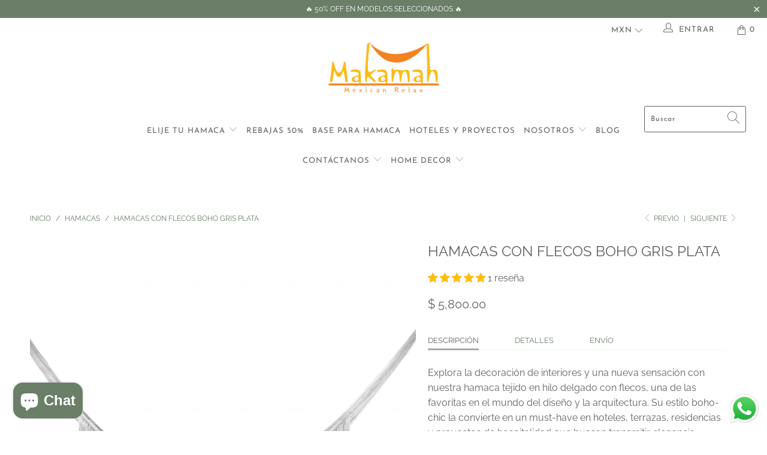

--- FILE ---
content_type: text/html; charset=utf-8
request_url: https://makamah.mx/collections/hamacas/products/hamaca-boho-con-flecos-matrimonial
body_size: 43417
content:


 <!DOCTYPE html>
<html lang="es"> <head> <meta name="google-site-verification" content="EvGrVeUhE5omVcTiyXkShLte2AhVFVAoEwEeAN1RImQ" /> <meta charset="utf-8"> <meta http-equiv="cleartype" content="on"> <meta name="robots" content="index,follow"> <!-- Mobile Specific Metas --> <meta name="HandheldFriendly" content="True"> <meta name="MobileOptimized" content="320"> <meta name="viewport" content="width=device-width,initial-scale=1"> <meta name="theme-color" content="#ffffff"> <title>
      Hamacas con Flecos BOHO Gris Plata - Makamah</title> <link rel="preconnect dns-prefetch" href="https://fonts.shopifycdn.com" /> <link rel="preconnect dns-prefetch" href="https://cdn.shopify.com" /> <link rel="preconnect dns-prefetch" href="https://v.shopify.com" /> <link rel="preconnect dns-prefetch" href="https://cdn.shopifycloud.com" /> <link rel="preconnect dns-prefetch" href="https://productreviews.shopifycdn.com" /> <link rel="stylesheet" href="https://cdnjs.cloudflare.com/ajax/libs/fancybox/3.5.6/jquery.fancybox.css"> <!-- Stylesheets for Turbo "5.0.2" --> <link href="//makamah.mx/cdn/shop/t/10/assets/styles.scss.css?v=67292892731739944051764125406" rel="stylesheet" type="text/css" media="all" /> <script>
      window.lazySizesConfig = window.lazySizesConfig || {};

      lazySizesConfig.expand = 300;
      lazySizesConfig.loadHidden = false;

      /*! lazysizes - v4.1.4 */
      !function(a,b){var c=b(a,a.document);a.lazySizes=c,"object"==typeof module&&module.exports&&(module.exports=c)}(window,function(a,b){"use strict";if(b.getElementsByClassName){var c,d,e=b.documentElement,f=a.Date,g=a.HTMLPictureElement,h="addEventListener",i="getAttribute",j=a[h],k=a.setTimeout,l=a.requestAnimationFrame||k,m=a.requestIdleCallback,n=/^picture$/i,o=["load","error","lazyincluded","_lazyloaded"],p={},q=Array.prototype.forEach,r=function(a,b){return p[b]||(p[b]=new RegExp("(\\s|^)"+b+"(\\s|$)")),p[b].test(a[i]("class")||"")&&p[b]},s=function(a,b){r(a,b)||a.setAttribute("class",(a[i]("class")||"").trim()+" "+b)},t=function(a,b){var c;(c=r(a,b))&&a.setAttribute("class",(a[i]("class")||"").replace(c," "))},u=function(a,b,c){var d=c?h:"removeEventListener";c&&u(a,b),o.forEach(function(c){a[d](c,b)})},v=function(a,d,e,f,g){var h=b.createEvent("Event");return e||(e={}),e.instance=c,h.initEvent(d,!f,!g),h.detail=e,a.dispatchEvent(h),h},w=function(b,c){var e;!g&&(e=a.picturefill||d.pf)?(c&&c.src&&!b[i]("srcset")&&b.setAttribute("srcset",c.src),e({reevaluate:!0,elements:[b]})):c&&c.src&&(b.src=c.src)},x=function(a,b){return(getComputedStyle(a,null)||{})[b]},y=function(a,b,c){for(c=c||a.offsetWidth;c<d.minSize&&b&&!a._lazysizesWidth;)c=b.offsetWidth,b=b.parentNode;return c},z=function(){var a,c,d=[],e=[],f=d,g=function(){var b=f;for(f=d.length?e:d,a=!0,c=!1;b.length;)b.shift()();a=!1},h=function(d,e){a&&!e?d.apply(this,arguments):(f.push(d),c||(c=!0,(b.hidden?k:l)(g)))};return h._lsFlush=g,h}(),A=function(a,b){return b?function(){z(a)}:function(){var b=this,c=arguments;z(function(){a.apply(b,c)})}},B=function(a){var b,c=0,e=d.throttleDelay,g=d.ricTimeout,h=function(){b=!1,c=f.now(),a()},i=m&&g>49?function(){m(h,{timeout:g}),g!==d.ricTimeout&&(g=d.ricTimeout)}:A(function(){k(h)},!0);return function(a){var d;(a=a===!0)&&(g=33),b||(b=!0,d=e-(f.now()-c),0>d&&(d=0),a||9>d?i():k(i,d))}},C=function(a){var b,c,d=99,e=function(){b=null,a()},g=function(){var a=f.now()-c;d>a?k(g,d-a):(m||e)(e)};return function(){c=f.now(),b||(b=k(g,d))}};!function(){var b,c={lazyClass:"lazyload",loadedClass:"lazyloaded",loadingClass:"lazyloading",preloadClass:"lazypreload",errorClass:"lazyerror",autosizesClass:"lazyautosizes",srcAttr:"data-src",srcsetAttr:"data-srcset",sizesAttr:"data-sizes",minSize:40,customMedia:{},init:!0,expFactor:1.5,hFac:.8,loadMode:2,loadHidden:!0,ricTimeout:0,throttleDelay:125};d=a.lazySizesConfig||a.lazysizesConfig||{};for(b in c)b in d||(d[b]=c[b]);a.lazySizesConfig=d,k(function(){d.init&&F()})}();var D=function(){var g,l,m,o,p,y,D,F,G,H,I,J,K,L,M=/^img$/i,N=/^iframe$/i,O="onscroll"in a&&!/(gle|ing)bot/.test(navigator.userAgent),P=0,Q=0,R=0,S=-1,T=function(a){R--,a&&a.target&&u(a.target,T),(!a||0>R||!a.target)&&(R=0)},U=function(a,c){var d,f=a,g="hidden"==x(b.body,"visibility")||"hidden"!=x(a.parentNode,"visibility")&&"hidden"!=x(a,"visibility");for(F-=c,I+=c,G-=c,H+=c;g&&(f=f.offsetParent)&&f!=b.body&&f!=e;)g=(x(f,"opacity")||1)>0,g&&"visible"!=x(f,"overflow")&&(d=f.getBoundingClientRect(),g=H>d.left&&G<d.right&&I>d.top-1&&F<d.bottom+1);return g},V=function(){var a,f,h,j,k,m,n,p,q,r=c.elements;if((o=d.loadMode)&&8>R&&(a=r.length)){f=0,S++,null==K&&("expand"in d||(d.expand=e.clientHeight>500&&e.clientWidth>500?500:370),J=d.expand,K=J*d.expFactor),K>Q&&1>R&&S>2&&o>2&&!b.hidden?(Q=K,S=0):Q=o>1&&S>1&&6>R?J:P;for(;a>f;f++)if(r[f]&&!r[f]._lazyRace)if(O)if((p=r[f][i]("data-expand"))&&(m=1*p)||(m=Q),q!==m&&(y=innerWidth+m*L,D=innerHeight+m,n=-1*m,q=m),h=r[f].getBoundingClientRect(),(I=h.bottom)>=n&&(F=h.top)<=D&&(H=h.right)>=n*L&&(G=h.left)<=y&&(I||H||G||F)&&(d.loadHidden||"hidden"!=x(r[f],"visibility"))&&(l&&3>R&&!p&&(3>o||4>S)||U(r[f],m))){if(ba(r[f]),k=!0,R>9)break}else!k&&l&&!j&&4>R&&4>S&&o>2&&(g[0]||d.preloadAfterLoad)&&(g[0]||!p&&(I||H||G||F||"auto"!=r[f][i](d.sizesAttr)))&&(j=g[0]||r[f]);else ba(r[f]);j&&!k&&ba(j)}},W=B(V),X=function(a){s(a.target,d.loadedClass),t(a.target,d.loadingClass),u(a.target,Z),v(a.target,"lazyloaded")},Y=A(X),Z=function(a){Y({target:a.target})},$=function(a,b){try{a.contentWindow.location.replace(b)}catch(c){a.src=b}},_=function(a){var b,c=a[i](d.srcsetAttr);(b=d.customMedia[a[i]("data-media")||a[i]("media")])&&a.setAttribute("media",b),c&&a.setAttribute("srcset",c)},aa=A(function(a,b,c,e,f){var g,h,j,l,o,p;(o=v(a,"lazybeforeunveil",b)).defaultPrevented||(e&&(c?s(a,d.autosizesClass):a.setAttribute("sizes",e)),h=a[i](d.srcsetAttr),g=a[i](d.srcAttr),f&&(j=a.parentNode,l=j&&n.test(j.nodeName||"")),p=b.firesLoad||"src"in a&&(h||g||l),o={target:a},p&&(u(a,T,!0),clearTimeout(m),m=k(T,2500),s(a,d.loadingClass),u(a,Z,!0)),l&&q.call(j.getElementsByTagName("source"),_),h?a.setAttribute("srcset",h):g&&!l&&(N.test(a.nodeName)?$(a,g):a.src=g),f&&(h||l)&&w(a,{src:g})),a._lazyRace&&delete a._lazyRace,t(a,d.lazyClass),z(function(){(!p||a.complete&&a.naturalWidth>1)&&(p?T(o):R--,X(o))},!0)}),ba=function(a){var b,c=M.test(a.nodeName),e=c&&(a[i](d.sizesAttr)||a[i]("sizes")),f="auto"==e;(!f&&l||!c||!a[i]("src")&&!a.srcset||a.complete||r(a,d.errorClass)||!r(a,d.lazyClass))&&(b=v(a,"lazyunveilread").detail,f&&E.updateElem(a,!0,a.offsetWidth),a._lazyRace=!0,R++,aa(a,b,f,e,c))},ca=function(){if(!l){if(f.now()-p<999)return void k(ca,999);var a=C(function(){d.loadMode=3,W()});l=!0,d.loadMode=3,W(),j("scroll",function(){3==d.loadMode&&(d.loadMode=2),a()},!0)}};return{_:function(){p=f.now(),c.elements=b.getElementsByClassName(d.lazyClass),g=b.getElementsByClassName(d.lazyClass+" "+d.preloadClass),L=d.hFac,j("scroll",W,!0),j("resize",W,!0),a.MutationObserver?new MutationObserver(W).observe(e,{childList:!0,subtree:!0,attributes:!0}):(e[h]("DOMNodeInserted",W,!0),e[h]("DOMAttrModified",W,!0),setInterval(W,999)),j("hashchange",W,!0),["focus","mouseover","click","load","transitionend","animationend","webkitAnimationEnd"].forEach(function(a){b[h](a,W,!0)}),/d$|^c/.test(b.readyState)?ca():(j("load",ca),b[h]("DOMContentLoaded",W),k(ca,2e4)),c.elements.length?(V(),z._lsFlush()):W()},checkElems:W,unveil:ba}}(),E=function(){var a,c=A(function(a,b,c,d){var e,f,g;if(a._lazysizesWidth=d,d+="px",a.setAttribute("sizes",d),n.test(b.nodeName||""))for(e=b.getElementsByTagName("source"),f=0,g=e.length;g>f;f++)e[f].setAttribute("sizes",d);c.detail.dataAttr||w(a,c.detail)}),e=function(a,b,d){var e,f=a.parentNode;f&&(d=y(a,f,d),e=v(a,"lazybeforesizes",{width:d,dataAttr:!!b}),e.defaultPrevented||(d=e.detail.width,d&&d!==a._lazysizesWidth&&c(a,f,e,d)))},f=function(){var b,c=a.length;if(c)for(b=0;c>b;b++)e(a[b])},g=C(f);return{_:function(){a=b.getElementsByClassName(d.autosizesClass),j("resize",g)},checkElems:g,updateElem:e}}(),F=function(){F.i||(F.i=!0,E._(),D._())};return c={cfg:d,autoSizer:E,loader:D,init:F,uP:w,aC:s,rC:t,hC:r,fire:v,gW:y,rAF:z}}});

      /*! lazysizes - v4.1.4 */
      !function(a,b){var c=function(){b(a.lazySizes),a.removeEventListener("lazyunveilread",c,!0)};b=b.bind(null,a,a.document),"object"==typeof module&&module.exports?b(require("lazysizes")):a.lazySizes?c():a.addEventListener("lazyunveilread",c,!0)}(window,function(a,b,c){"use strict";function d(){this.ratioElems=b.getElementsByClassName("lazyaspectratio"),this._setupEvents(),this.processImages()}if(a.addEventListener){var e,f,g,h=Array.prototype.forEach,i=/^picture$/i,j="data-aspectratio",k="img["+j+"]",l=function(b){return a.matchMedia?(l=function(a){return!a||(matchMedia(a)||{}).matches})(b):a.Modernizr&&Modernizr.mq?!b||Modernizr.mq(b):!b},m=c.aC,n=c.rC,o=c.cfg;d.prototype={_setupEvents:function(){var a=this,c=function(b){b.naturalWidth<36?a.addAspectRatio(b,!0):a.removeAspectRatio(b,!0)},d=function(){a.processImages()};b.addEventListener("load",function(a){a.target.getAttribute&&a.target.getAttribute(j)&&c(a.target)},!0),addEventListener("resize",function(){var b,d=function(){h.call(a.ratioElems,c)};return function(){clearTimeout(b),b=setTimeout(d,99)}}()),b.addEventListener("DOMContentLoaded",d),addEventListener("load",d)},processImages:function(a){var c,d;a||(a=b),c="length"in a&&!a.nodeName?a:a.querySelectorAll(k);for(d=0;d<c.length;d++)c[d].naturalWidth>36?this.removeAspectRatio(c[d]):this.addAspectRatio(c[d])},getSelectedRatio:function(a){var b,c,d,e,f,g=a.parentNode;if(g&&i.test(g.nodeName||""))for(d=g.getElementsByTagName("source"),b=0,c=d.length;c>b;b++)if(e=d[b].getAttribute("data-media")||d[b].getAttribute("media"),o.customMedia[e]&&(e=o.customMedia[e]),l(e)){f=d[b].getAttribute(j);break}return f||a.getAttribute(j)||""},parseRatio:function(){var a=/^\s*([+\d\.]+)(\s*[\/x]\s*([+\d\.]+))?\s*$/,b={};return function(c){var d;return!b[c]&&(d=c.match(a))&&(d[3]?b[c]=d[1]/d[3]:b[c]=1*d[1]),b[c]}}(),addAspectRatio:function(b,c){var d,e=b.offsetWidth,f=b.offsetHeight;return c||m(b,"lazyaspectratio"),36>e&&0>=f?void((e||f&&a.console)&&console.log("Define width or height of image, so we can calculate the other dimension")):(d=this.getSelectedRatio(b),d=this.parseRatio(d),void(d&&(e?b.style.height=e/d+"px":b.style.width=f*d+"px")))},removeAspectRatio:function(a){n(a,"lazyaspectratio"),a.style.height="",a.style.width="",a.removeAttribute(j)}},f=function(){g=a.jQuery||a.Zepto||a.shoestring||a.$,g&&g.fn&&!g.fn.imageRatio&&g.fn.filter&&g.fn.add&&g.fn.find?g.fn.imageRatio=function(){return e.processImages(this.find(k).add(this.filter(k))),this}:g=!1},f(),setTimeout(f),e=new d,a.imageRatio=e,"object"==typeof module&&module.exports?module.exports=e:"function"==typeof define&&define.amd&&define(e)}});

        /*! lazysizes - v4.1.5 */
        !function(a,b){var c=function(){b(a.lazySizes),a.removeEventListener("lazyunveilread",c,!0)};b=b.bind(null,a,a.document),"object"==typeof module&&module.exports?b(require("lazysizes")):a.lazySizes?c():a.addEventListener("lazyunveilread",c,!0)}(window,function(a,b,c){"use strict";if(a.addEventListener){var d=/\s+/g,e=/\s*\|\s+|\s+\|\s*/g,f=/^(.+?)(?:\s+\[\s*(.+?)\s*\])(?:\s+\[\s*(.+?)\s*\])?$/,g=/^\s*\(*\s*type\s*:\s*(.+?)\s*\)*\s*$/,h=/\(|\)|'/,i={contain:1,cover:1},j=function(a){var b=c.gW(a,a.parentNode);return(!a._lazysizesWidth||b>a._lazysizesWidth)&&(a._lazysizesWidth=b),a._lazysizesWidth},k=function(a){var b;return b=(getComputedStyle(a)||{getPropertyValue:function(){}}).getPropertyValue("background-size"),!i[b]&&i[a.style.backgroundSize]&&(b=a.style.backgroundSize),b},l=function(a,b){if(b){var c=b.match(g);c&&c[1]?a.setAttribute("type",c[1]):a.setAttribute("media",lazySizesConfig.customMedia[b]||b)}},m=function(a,c,g){var h=b.createElement("picture"),i=c.getAttribute(lazySizesConfig.sizesAttr),j=c.getAttribute("data-ratio"),k=c.getAttribute("data-optimumx");c._lazybgset&&c._lazybgset.parentNode==c&&c.removeChild(c._lazybgset),Object.defineProperty(g,"_lazybgset",{value:c,writable:!0}),Object.defineProperty(c,"_lazybgset",{value:h,writable:!0}),a=a.replace(d," ").split(e),h.style.display="none",g.className=lazySizesConfig.lazyClass,1!=a.length||i||(i="auto"),a.forEach(function(a){var c,d=b.createElement("source");i&&"auto"!=i&&d.setAttribute("sizes",i),(c=a.match(f))?(d.setAttribute(lazySizesConfig.srcsetAttr,c[1]),l(d,c[2]),l(d,c[3])):d.setAttribute(lazySizesConfig.srcsetAttr,a),h.appendChild(d)}),i&&(g.setAttribute(lazySizesConfig.sizesAttr,i),c.removeAttribute(lazySizesConfig.sizesAttr),c.removeAttribute("sizes")),k&&g.setAttribute("data-optimumx",k),j&&g.setAttribute("data-ratio",j),h.appendChild(g),c.appendChild(h)},n=function(a){if(a.target._lazybgset){var b=a.target,d=b._lazybgset,e=b.currentSrc||b.src;if(e){var f=c.fire(d,"bgsetproxy",{src:e,useSrc:h.test(e)?JSON.stringify(e):e});f.defaultPrevented||(d.style.backgroundImage="url("+f.detail.useSrc+")")}b._lazybgsetLoading&&(c.fire(d,"_lazyloaded",{},!1,!0),delete b._lazybgsetLoading)}};addEventListener("lazybeforeunveil",function(a){var d,e,f;!a.defaultPrevented&&(d=a.target.getAttribute("data-bgset"))&&(f=a.target,e=b.createElement("img"),e.alt="",e._lazybgsetLoading=!0,a.detail.firesLoad=!0,m(d,f,e),setTimeout(function(){c.loader.unveil(e),c.rAF(function(){c.fire(e,"_lazyloaded",{},!0,!0),e.complete&&n({target:e})})}))}),b.addEventListener("load",n,!0),a.addEventListener("lazybeforesizes",function(a){if(a.detail.instance==c&&a.target._lazybgset&&a.detail.dataAttr){var b=a.target._lazybgset,d=k(b);i[d]&&(a.target._lazysizesParentFit=d,c.rAF(function(){a.target.setAttribute("data-parent-fit",d),a.target._lazysizesParentFit&&delete a.target._lazysizesParentFit}))}},!0),b.documentElement.addEventListener("lazybeforesizes",function(a){!a.defaultPrevented&&a.target._lazybgset&&a.detail.instance==c&&(a.detail.width=j(a.target._lazybgset))})}});</script> <script>
      
Shopify = window.Shopify || {};Shopify.theme_settings = {};Shopify.theme_settings.display_tos_checkbox = true;Shopify.theme_settings.go_to_checkout = true;Shopify.theme_settings.cart_action = "ajax";Shopify.theme_settings.collection_swatches = false;Shopify.theme_settings.collection_secondary_image = true;Shopify.theme_settings.show_multiple_currencies = true;Shopify.theme_settings.display_inventory_left = true;Shopify.theme_settings.inventory_threshold = 2;Shopify.theme_settings.limit_quantity = false;Shopify.theme_settings.menu_position = null;Shopify.theme_settings.newsletter_popup = false;Shopify.theme_settings.newsletter_popup_days = "14";Shopify.theme_settings.newsletter_popup_mobile = false;Shopify.theme_settings.newsletter_popup_seconds = 0;Shopify.theme_settings.pagination_type = "load_more";Shopify.theme_settings.search_pagination_type = "basic_pagination";Shopify.theme_settings.enable_shopify_review_comments = true;Shopify.theme_settings.enable_shopify_collection_badges = true;Shopify.theme_settings.quick_shop_thumbnail_position = "bottom-thumbnails";Shopify.theme_settings.product_form_style = "swatches";Shopify.theme_settings.sale_banner_enabled = true;Shopify.theme_settings.display_savings = true;Shopify.theme_settings.display_sold_out_price = true;Shopify.theme_settings.sold_out_text = "Sold out";Shopify.theme_settings.free_text = "";Shopify.theme_settings.search_option = "products";Shopify.theme_settings.search_items_to_display = 5;Shopify.theme_settings.enable_autocomplete = true;Shopify.theme_settings.page_dots_enabled = true;Shopify.theme_settings.slideshow_arrow_size = "light";Shopify.theme_settings.quick_shop_enabled = false;Shopify.translation =Shopify.translation || {};Shopify.translation.agree_to_terms_warning = "Usted debe estar de acuerdo con los términos y condiciones de pago y envío.";Shopify.translation.one_item_left = "artículo queda";Shopify.translation.items_left_text = "artículos quedan";Shopify.translation.cart_savings_text = "Ahorras";Shopify.translation.cart_discount_text = "Descuento";Shopify.translation.cart_subtotal_text = "Subtotal";Shopify.translation.cart_remove_text = "Eliminar";Shopify.translation.newsletter_success_text = "¡Gracias por unirte a nuestra lista de correo!";Shopify.translation.notify_email = "Introduce tu dirección de correo electrónico...";Shopify.translation.notify_email_value = "Translation missing: es.contact.fields.email";Shopify.translation.notify_email_send = "Enviar";Shopify.translation.notify_message_first = "Por favor, notifícame cuando ";Shopify.translation.notify_message_last = " esté disponible - ";Shopify.translation.notify_success_text = "¡Gracias! ¡Te avisaremos cuando el producto esté disponible!";Shopify.translation.add_to_cart = "Añadir a la cesta";Shopify.translation.coming_soon_text = "Próximamente";Shopify.translation.sold_out_text = "Vendido";Shopify.translation.sale_text = "Rebajado";Shopify.translation.savings_text = "Ahorras";Shopify.translation.free_price_text = "Translation missing: es.settings.free_price_text";Shopify.translation.from_text = "de";Shopify.translation.new_text = "Nuevo";Shopify.translation.pre_order_text = "Hacer un pedido";Shopify.translation.unavailable_text = "No disponible";Shopify.translation.all_results = "Ver todos los resultados";</script> <meta name="description" content="Lleva la decoración de interiores a otro nivel con nuestra hamaca con flecos, una de las favoritas en el mundo del diseño y la arquitectura. Su estilo boho-chic la convierte en un must-have en hoteles, terrazas, residencias y proyectos de hospitalidad que buscan transmitir elegancia, confort y un aire relajado pero sofisticado." /> <link rel="shortcut icon" type="image/x-icon" href="//makamah.mx/cdn/shop/files/IMG_6457_2_180x180.PNG?v=1615924861"> <link rel="apple-touch-icon" href="//makamah.mx/cdn/shop/files/IMG_6457_2_180x180.PNG?v=1615924861"/> <link rel="apple-touch-icon" sizes="57x57" href="//makamah.mx/cdn/shop/files/IMG_6457_2_57x57.PNG?v=1615924861"/> <link rel="apple-touch-icon" sizes="60x60" href="//makamah.mx/cdn/shop/files/IMG_6457_2_60x60.PNG?v=1615924861"/> <link rel="apple-touch-icon" sizes="72x72" href="//makamah.mx/cdn/shop/files/IMG_6457_2_72x72.PNG?v=1615924861"/> <link rel="apple-touch-icon" sizes="76x76" href="//makamah.mx/cdn/shop/files/IMG_6457_2_76x76.PNG?v=1615924861"/> <link rel="apple-touch-icon" sizes="114x114" href="//makamah.mx/cdn/shop/files/IMG_6457_2_114x114.PNG?v=1615924861"/> <link rel="apple-touch-icon" sizes="180x180" href="//makamah.mx/cdn/shop/files/IMG_6457_2_180x180.PNG?v=1615924861"/> <link rel="apple-touch-icon" sizes="228x228" href="//makamah.mx/cdn/shop/files/IMG_6457_2_228x228.PNG?v=1615924861"/> <link rel="canonical" href="https://makamah.mx/products/hamaca-boho-con-flecos-matrimonial" /> <script>window.performance && window.performance.mark && window.performance.mark('shopify.content_for_header.start');</script><meta name="google-site-verification" content="jEmNuysbDBEV4oTkoOfY1i93SHOoXjiYwc1YNMgCU-k">
<meta id="shopify-digital-wallet" name="shopify-digital-wallet" content="/10390704/digital_wallets/dialog">
<meta name="shopify-checkout-api-token" content="58837186a9583932ad02fd5196141fa4">
<meta id="in-context-paypal-metadata" data-shop-id="10390704" data-venmo-supported="false" data-environment="production" data-locale="es_ES" data-paypal-v4="true" data-currency="MXN">
<link rel="alternate" type="application/json+oembed" href="https://makamah.mx/products/hamaca-boho-con-flecos-matrimonial.oembed">
<script async="async" src="/checkouts/internal/preloads.js?locale=es-MX"></script>
<script id="shopify-features" type="application/json">{"accessToken":"58837186a9583932ad02fd5196141fa4","betas":["rich-media-storefront-analytics"],"domain":"makamah.mx","predictiveSearch":true,"shopId":10390704,"locale":"es"}</script>
<script>var Shopify = Shopify || {};
Shopify.shop = "makamah.myshopify.com";
Shopify.locale = "es";
Shopify.currency = {"active":"MXN","rate":"1.0"};
Shopify.country = "MX";
Shopify.theme = {"name":"Turbo","id":80172122159,"schema_name":"Turbo","schema_version":"5.0.2","theme_store_id":null,"role":"main"};
Shopify.theme.handle = "null";
Shopify.theme.style = {"id":null,"handle":null};
Shopify.cdnHost = "makamah.mx/cdn";
Shopify.routes = Shopify.routes || {};
Shopify.routes.root = "/";</script>
<script type="module">!function(o){(o.Shopify=o.Shopify||{}).modules=!0}(window);</script>
<script>!function(o){function n(){var o=[];function n(){o.push(Array.prototype.slice.apply(arguments))}return n.q=o,n}var t=o.Shopify=o.Shopify||{};t.loadFeatures=n(),t.autoloadFeatures=n()}(window);</script>
<script id="shop-js-analytics" type="application/json">{"pageType":"product"}</script>
<script defer="defer" async type="module" src="//makamah.mx/cdn/shopifycloud/shop-js/modules/v2/client.init-shop-cart-sync_BFpxDrjM.es.esm.js"></script>
<script defer="defer" async type="module" src="//makamah.mx/cdn/shopifycloud/shop-js/modules/v2/chunk.common_CnP21gUX.esm.js"></script>
<script defer="defer" async type="module" src="//makamah.mx/cdn/shopifycloud/shop-js/modules/v2/chunk.modal_D61HrJrg.esm.js"></script>
<script type="module">
  await import("//makamah.mx/cdn/shopifycloud/shop-js/modules/v2/client.init-shop-cart-sync_BFpxDrjM.es.esm.js");
await import("//makamah.mx/cdn/shopifycloud/shop-js/modules/v2/chunk.common_CnP21gUX.esm.js");
await import("//makamah.mx/cdn/shopifycloud/shop-js/modules/v2/chunk.modal_D61HrJrg.esm.js");

  window.Shopify.SignInWithShop?.initShopCartSync?.({"fedCMEnabled":true,"windoidEnabled":true});

</script>
<script>(function() {
  var isLoaded = false;
  function asyncLoad() {
    if (isLoaded) return;
    isLoaded = true;
    var urls = ["https:\/\/gtranslate.io\/shopify\/gtranslate.js?shop=makamah.myshopify.com","https:\/\/plugin.brevo.com\/integrations\/api\/automation\/script?user_connection_id=62a4c91a37683a379b3e0b94\u0026ma-key=bmpakf0xnw68cw0rsg477m93\u0026shop=makamah.myshopify.com","https:\/\/plugin.brevo.com\/integrations\/api\/sy\/cart_tracking\/script?user_connection_id=62a4c91a37683a379b3e0b94\u0026ma-key=bmpakf0xnw68cw0rsg477m93\u0026shop=makamah.myshopify.com"];
    for (var i = 0; i <urls.length; i++) {
      var s = document.createElement('script');
      s.type = 'text/javascript';
      s.async = true;
      s.src = urls[i];
      var x = document.getElementsByTagName('script')[0];
      x.parentNode.insertBefore(s, x);
    }
  };
  if(window.attachEvent) {
    window.attachEvent('onload', asyncLoad);
  } else {
    window.addEventListener('load', asyncLoad, false);
  }
})();</script>
<script id="__st">var __st={"a":10390704,"offset":-21600,"reqid":"e3d9492a-1832-4381-a813-66385e74080a-1769800124","pageurl":"makamah.mx\/collections\/hamacas\/products\/hamaca-boho-con-flecos-matrimonial","u":"6038262c783e","p":"product","rtyp":"product","rid":1252554178607};</script>
<script>window.ShopifyPaypalV4VisibilityTracking = true;</script>
<script id="captcha-bootstrap">!function(){'use strict';const t='contact',e='account',n='new_comment',o=[[t,t],['blogs',n],['comments',n],[t,'customer']],c=[[e,'customer_login'],[e,'guest_login'],[e,'recover_customer_password'],[e,'create_customer']],r=t=>t.map((([t,e])=>`form[action*='/${t}']:not([data-nocaptcha='true']) input[name='form_type'][value='${e}']`)).join(','),a=t=>()=>t?[...document.querySelectorAll(t)].map((t=>t.form)):[];function s(){const t=[...o],e=r(t);return a(e)}const i='password',u='form_key',d=['recaptcha-v3-token','g-recaptcha-response','h-captcha-response',i],f=()=>{try{return window.sessionStorage}catch{return}},m='__shopify_v',_=t=>t.elements[u];function p(t,e,n=!1){try{const o=window.sessionStorage,c=JSON.parse(o.getItem(e)),{data:r}=function(t){const{data:e,action:n}=t;return t[m]||n?{data:e,action:n}:{data:t,action:n}}(c);for(const[e,n]of Object.entries(r))t.elements[e]&&(t.elements[e].value=n);n&&o.removeItem(e)}catch(o){console.error('form repopulation failed',{error:o})}}const l='form_type',E='cptcha';function T(t){t.dataset[E]=!0}const w=window,h=w.document,L='Shopify',v='ce_forms',y='captcha';let A=!1;((t,e)=>{const n=(g='f06e6c50-85a8-45c8-87d0-21a2b65856fe',I='https://cdn.shopify.com/shopifycloud/storefront-forms-hcaptcha/ce_storefront_forms_captcha_hcaptcha.v1.5.2.iife.js',D={infoText:'Protegido por hCaptcha',privacyText:'Privacidad',termsText:'Términos'},(t,e,n)=>{const o=w[L][v],c=o.bindForm;if(c)return c(t,g,e,D).then(n);var r;o.q.push([[t,g,e,D],n]),r=I,A||(h.body.append(Object.assign(h.createElement('script'),{id:'captcha-provider',async:!0,src:r})),A=!0)});var g,I,D;w[L]=w[L]||{},w[L][v]=w[L][v]||{},w[L][v].q=[],w[L][y]=w[L][y]||{},w[L][y].protect=function(t,e){n(t,void 0,e),T(t)},Object.freeze(w[L][y]),function(t,e,n,w,h,L){const[v,y,A,g]=function(t,e,n){const i=e?o:[],u=t?c:[],d=[...i,...u],f=r(d),m=r(i),_=r(d.filter((([t,e])=>n.includes(e))));return[a(f),a(m),a(_),s()]}(w,h,L),I=t=>{const e=t.target;return e instanceof HTMLFormElement?e:e&&e.form},D=t=>v().includes(t);t.addEventListener('submit',(t=>{const e=I(t);if(!e)return;const n=D(e)&&!e.dataset.hcaptchaBound&&!e.dataset.recaptchaBound,o=_(e),c=g().includes(e)&&(!o||!o.value);(n||c)&&t.preventDefault(),c&&!n&&(function(t){try{if(!f())return;!function(t){const e=f();if(!e)return;const n=_(t);if(!n)return;const o=n.value;o&&e.removeItem(o)}(t);const e=Array.from(Array(32),(()=>Math.random().toString(36)[2])).join('');!function(t,e){_(t)||t.append(Object.assign(document.createElement('input'),{type:'hidden',name:u})),t.elements[u].value=e}(t,e),function(t,e){const n=f();if(!n)return;const o=[...t.querySelectorAll(`input[type='${i}']`)].map((({name:t})=>t)),c=[...d,...o],r={};for(const[a,s]of new FormData(t).entries())c.includes(a)||(r[a]=s);n.setItem(e,JSON.stringify({[m]:1,action:t.action,data:r}))}(t,e)}catch(e){console.error('failed to persist form',e)}}(e),e.submit())}));const S=(t,e)=>{t&&!t.dataset[E]&&(n(t,e.some((e=>e===t))),T(t))};for(const o of['focusin','change'])t.addEventListener(o,(t=>{const e=I(t);D(e)&&S(e,y())}));const B=e.get('form_key'),M=e.get(l),P=B&&M;t.addEventListener('DOMContentLoaded',(()=>{const t=y();if(P)for(const e of t)e.elements[l].value===M&&p(e,B);[...new Set([...A(),...v().filter((t=>'true'===t.dataset.shopifyCaptcha))])].forEach((e=>S(e,t)))}))}(h,new URLSearchParams(w.location.search),n,t,e,['guest_login'])})(!0,!0)}();</script>
<script integrity="sha256-4kQ18oKyAcykRKYeNunJcIwy7WH5gtpwJnB7kiuLZ1E=" data-source-attribution="shopify.loadfeatures" defer="defer" src="//makamah.mx/cdn/shopifycloud/storefront/assets/storefront/load_feature-a0a9edcb.js" crossorigin="anonymous"></script>
<script data-source-attribution="shopify.dynamic_checkout.dynamic.init">var Shopify=Shopify||{};Shopify.PaymentButton=Shopify.PaymentButton||{isStorefrontPortableWallets:!0,init:function(){window.Shopify.PaymentButton.init=function(){};var t=document.createElement("script");t.src="https://makamah.mx/cdn/shopifycloud/portable-wallets/latest/portable-wallets.es.js",t.type="module",document.head.appendChild(t)}};
</script>
<script data-source-attribution="shopify.dynamic_checkout.buyer_consent">
  function portableWalletsHideBuyerConsent(e){var t=document.getElementById("shopify-buyer-consent"),n=document.getElementById("shopify-subscription-policy-button");t&&n&&(t.classList.add("hidden"),t.setAttribute("aria-hidden","true"),n.removeEventListener("click",e))}function portableWalletsShowBuyerConsent(e){var t=document.getElementById("shopify-buyer-consent"),n=document.getElementById("shopify-subscription-policy-button");t&&n&&(t.classList.remove("hidden"),t.removeAttribute("aria-hidden"),n.addEventListener("click",e))}window.Shopify?.PaymentButton&&(window.Shopify.PaymentButton.hideBuyerConsent=portableWalletsHideBuyerConsent,window.Shopify.PaymentButton.showBuyerConsent=portableWalletsShowBuyerConsent);
</script>
<script>
  function portableWalletsCleanup(e){e&&e.src&&console.error("Failed to load portable wallets script "+e.src);var t=document.querySelectorAll("shopify-accelerated-checkout .shopify-payment-button__skeleton, shopify-accelerated-checkout-cart .wallet-cart-button__skeleton"),e=document.getElementById("shopify-buyer-consent");for(let e=0;e<t.length;e++)t[e].remove();e&&e.remove()}function portableWalletsNotLoadedAsModule(e){e instanceof ErrorEvent&&"string"==typeof e.message&&e.message.includes("import.meta")&&"string"==typeof e.filename&&e.filename.includes("portable-wallets")&&(window.removeEventListener("error",portableWalletsNotLoadedAsModule),window.Shopify.PaymentButton.failedToLoad=e,"loading"===document.readyState?document.addEventListener("DOMContentLoaded",window.Shopify.PaymentButton.init):window.Shopify.PaymentButton.init())}window.addEventListener("error",portableWalletsNotLoadedAsModule);
</script>

<script type="module" src="https://makamah.mx/cdn/shopifycloud/portable-wallets/latest/portable-wallets.es.js" onError="portableWalletsCleanup(this)" crossorigin="anonymous"></script>
<script nomodule>
  document.addEventListener("DOMContentLoaded", portableWalletsCleanup);
</script>

<link id="shopify-accelerated-checkout-styles" rel="stylesheet" media="screen" href="https://makamah.mx/cdn/shopifycloud/portable-wallets/latest/accelerated-checkout-backwards-compat.css" crossorigin="anonymous">
<style id="shopify-accelerated-checkout-cart">
        #shopify-buyer-consent {
  margin-top: 1em;
  display: inline-block;
  width: 100%;
}

#shopify-buyer-consent.hidden {
  display: none;
}

#shopify-subscription-policy-button {
  background: none;
  border: none;
  padding: 0;
  text-decoration: underline;
  font-size: inherit;
  cursor: pointer;
}

#shopify-subscription-policy-button::before {
  box-shadow: none;
}

      </style>

<script>window.performance && window.performance.mark && window.performance.mark('shopify.content_for_header.end');</script>

    

<meta name="author" content="Makamah">
<meta property="og:url" content="https://makamah.mx/products/hamaca-boho-con-flecos-matrimonial">
<meta property="og:site_name" content="Makamah"> <meta property="og:type" content="product"> <meta property="og:title" content="Hamacas con Flecos BOHO Gris Plata"> <meta property="og:image" content="https://makamah.mx/cdn/shop/files/Whisk_c2146704835c03a97b24fce499a5db06dr_600x.jpg?v=1765258373"> <meta property="og:image:secure_url" content="https://makamah.mx/cdn/shop/files/Whisk_c2146704835c03a97b24fce499a5db06dr_600x.jpg?v=1765258373"> <meta property="og:image:width" content="1024"> <meta property="og:image:height" content="1024"> <meta property="og:image" content="https://makamah.mx/cdn/shop/products/Flecos_Marrakech_Product_Image_Collection_List_1024_x_1024_4_600x.png?v=1765258373"> <meta property="og:image:secure_url" content="https://makamah.mx/cdn/shop/products/Flecos_Marrakech_Product_Image_Collection_List_1024_x_1024_4_600x.png?v=1765258373"> <meta property="og:image:width" content="1024"> <meta property="og:image:height" content="1024"> <meta property="og:image" content="https://makamah.mx/cdn/shop/products/04DA2145-FAB7-421C-AD53-3522DF6B7113_600x.png?v=1765258373"> <meta property="og:image:secure_url" content="https://makamah.mx/cdn/shop/products/04DA2145-FAB7-421C-AD53-3522DF6B7113_600x.png?v=1765258373"> <meta property="og:image:width" content="1024"> <meta property="og:image:height" content="1024"> <meta property="product:price:amount" content="5,800.00"> <meta property="product:price:currency" content="MXN"> <meta property="og:description" content="Lleva la decoración de interiores a otro nivel con nuestra hamaca con flecos, una de las favoritas en el mundo del diseño y la arquitectura. Su estilo boho-chic la convierte en un must-have en hoteles, terrazas, residencias y proyectos de hospitalidad que buscan transmitir elegancia, confort y un aire relajado pero sofisticado."> <meta name="twitter:site" content="@makamah_">

<meta name="twitter:card" content="summary"> <meta name="twitter:title" content="Hamacas con Flecos BOHO Gris Plata"> <meta name="twitter:description" content="DESCRIPCIÓN DETALLES ENVÍO Explora la decoración de interiores y una nueva sensación con nuestra hamaca tejido en hilo delgado con flecos, una de las favoritas en el mundo del diseño y la arquitectura. Su estilo boho-chic la convierte en un must-have en hoteles, terrazas, residencias y proyectos de hospitalidad que buscan transmitir elegancia, confort y un aire relajado pero sofisticado. ✔ Diseño icónico con flecos: Aporta movimiento, textura y un estilo atemporal a cualquier espacio. ✔ Tejida a mano por artesanos mexicanos: Técnica tradicional con atención a los detalles. ✔ Materiales de alta calidad: Disponible en hilo delgado de nylon  ✔ Perfecta para proyectos residenciales y comerciales: Una pieza decorativa que no pasa desapercibida y convierte cualquier espacio. ✔ Inspiración bohemia y contemporánea: Ideal para quienes buscan un equilibrio entre diseño moderno y esencia artesanal. *Este artículo se trabaja bajo"> <meta name="twitter:image" content="https://makamah.mx/cdn/shop/files/Whisk_c2146704835c03a97b24fce499a5db06dr_240x.jpg?v=1765258373"> <meta name="twitter:image:width" content="240"> <meta name="twitter:image:height" content="240"> <meta name="twitter:image:alt" content="Hamacas con Flecos BOHO Gris Plata"> <link rel="prev" href="/collections/hamacas/products/columpio"> <link rel="next" href="/collections/hamacas/products/hamaca-boho-con-macrame-algodon"> <meta name="p:domain_verify" content="ed3bacb272e09ca5c8a7b447a29600da"/><!-- BEGIN app block: shopify://apps/judge-me-reviews/blocks/judgeme_core/61ccd3b1-a9f2-4160-9fe9-4fec8413e5d8 --><!-- Start of Judge.me Core -->






<link rel="dns-prefetch" href="https://cdnwidget.judge.me">
<link rel="dns-prefetch" href="https://cdn.judge.me">
<link rel="dns-prefetch" href="https://cdn1.judge.me">
<link rel="dns-prefetch" href="https://api.judge.me">

<script data-cfasync='false' class='jdgm-settings-script'>window.jdgmSettings={"pagination":5,"disable_web_reviews":false,"badge_no_review_text":"Sin reseñas","badge_n_reviews_text":"{{ n }} reseña/reseñas","hide_badge_preview_if_no_reviews":true,"badge_hide_text":false,"enforce_center_preview_badge":false,"widget_title":"Reseñas de Clientes","widget_open_form_text":"Escribir una reseña","widget_close_form_text":"Cancelar reseña","widget_refresh_page_text":"Actualizar página","widget_summary_text":"Basado en {{ number_of_reviews }} reseña/reseñas","widget_no_review_text":"Sé el primero en escribir una reseña","widget_name_field_text":"Nombre","widget_verified_name_field_text":"Nombre Verificado (público)","widget_name_placeholder_text":"Nombre","widget_required_field_error_text":"Este campo es obligatorio.","widget_email_field_text":"Dirección de correo electrónico","widget_verified_email_field_text":"Correo electrónico Verificado (privado, no se puede editar)","widget_email_placeholder_text":"Tu dirección de correo electrónico","widget_email_field_error_text":"Por favor, ingresa una dirección de correo electrónico válida.","widget_rating_field_text":"Calificación","widget_review_title_field_text":"Título de la Reseña","widget_review_title_placeholder_text":"Da un título a tu reseña","widget_review_body_field_text":"Contenido de la reseña","widget_review_body_placeholder_text":"Empieza a escribir aquí...","widget_pictures_field_text":"Imagen/Video (opcional)","widget_submit_review_text":"Enviar Reseña","widget_submit_verified_review_text":"Enviar Reseña Verificada","widget_submit_success_msg_with_auto_publish":"¡Gracias! Por favor, actualiza la página en unos momentos para ver tu reseña. Puedes eliminar o editar tu reseña iniciando sesión en \u003ca href='https://judge.me/login' target='_blank' rel='nofollow noopener'\u003eJudge.me\u003c/a\u003e","widget_submit_success_msg_no_auto_publish":"¡Gracias! Tu reseña se publicará tan pronto como sea aprobada por el administrador de la tienda. Puedes eliminar o editar tu reseña iniciando sesión en \u003ca href='https://judge.me/login' target='_blank' rel='nofollow noopener'\u003eJudge.me\u003c/a\u003e","widget_show_default_reviews_out_of_total_text":"Mostrando {{ n_reviews_shown }} de {{ n_reviews }} reseñas.","widget_show_all_link_text":"Mostrar todas","widget_show_less_link_text":"Mostrar menos","widget_author_said_text":"{{ reviewer_name }} dijo:","widget_days_text":"hace {{ n }} día/días","widget_weeks_text":"hace {{ n }} semana/semanas","widget_months_text":"hace {{ n }} mes/meses","widget_years_text":"hace {{ n }} año/años","widget_yesterday_text":"Ayer","widget_today_text":"Hoy","widget_replied_text":"\u003e\u003e {{ shop_name }} respondió:","widget_read_more_text":"Leer más","widget_reviewer_name_as_initial":"","widget_rating_filter_color":"#fbcd0a","widget_rating_filter_see_all_text":"Ver todas las reseñas","widget_sorting_most_recent_text":"Más Recientes","widget_sorting_highest_rating_text":"Mayor Calificación","widget_sorting_lowest_rating_text":"Menor Calificación","widget_sorting_with_pictures_text":"Solo Imágenes","widget_sorting_most_helpful_text":"Más Útiles","widget_open_question_form_text":"Hacer una pregunta","widget_reviews_subtab_text":"Reseñas","widget_questions_subtab_text":"Preguntas","widget_question_label_text":"Pregunta","widget_answer_label_text":"Respuesta","widget_question_placeholder_text":"Escribe tu pregunta aquí","widget_submit_question_text":"Enviar Pregunta","widget_question_submit_success_text":"¡Gracias por tu pregunta! Te notificaremos una vez que sea respondida.","verified_badge_text":"Verificado","verified_badge_bg_color":"","verified_badge_text_color":"","verified_badge_placement":"left-of-reviewer-name","widget_review_max_height":"","widget_hide_border":false,"widget_social_share":false,"widget_thumb":false,"widget_review_location_show":false,"widget_location_format":"","all_reviews_include_out_of_store_products":true,"all_reviews_out_of_store_text":"(fuera de la tienda)","all_reviews_pagination":100,"all_reviews_product_name_prefix_text":"sobre","enable_review_pictures":true,"enable_question_anwser":false,"widget_theme":"default","review_date_format":"mm/dd/yyyy","default_sort_method":"most-recent","widget_product_reviews_subtab_text":"Reseñas de Productos","widget_shop_reviews_subtab_text":"Reseñas de la Tienda","widget_other_products_reviews_text":"Reseñas para otros productos","widget_store_reviews_subtab_text":"Reseñas de la tienda","widget_no_store_reviews_text":"Esta tienda no ha recibido ninguna reseña todavía","widget_web_restriction_product_reviews_text":"Este producto no ha recibido ninguna reseña todavía","widget_no_items_text":"No se encontraron elementos","widget_show_more_text":"Mostrar más","widget_write_a_store_review_text":"Escribir una Reseña de la Tienda","widget_other_languages_heading":"Reseñas en Otros Idiomas","widget_translate_review_text":"Traducir reseña a {{ language }}","widget_translating_review_text":"Traduciendo...","widget_show_original_translation_text":"Mostrar original ({{ language }})","widget_translate_review_failed_text":"No se pudo traducir la reseña.","widget_translate_review_retry_text":"Reintentar","widget_translate_review_try_again_later_text":"Intentar más tarde","show_product_url_for_grouped_product":false,"widget_sorting_pictures_first_text":"Imágenes Primero","show_pictures_on_all_rev_page_mobile":false,"show_pictures_on_all_rev_page_desktop":false,"floating_tab_hide_mobile_install_preference":false,"floating_tab_button_name":"★ Reseñas","floating_tab_title":"Deja que los clientes hablen por nosotros","floating_tab_button_color":"","floating_tab_button_background_color":"","floating_tab_url":"","floating_tab_url_enabled":false,"floating_tab_tab_style":"text","all_reviews_text_badge_text":"Los clientes nos califican {{ shop.metafields.judgeme.all_reviews_rating | round: 1 }}/5 basado en {{ shop.metafields.judgeme.all_reviews_count }} reseñas.","all_reviews_text_badge_text_branded_style":"{{ shop.metafields.judgeme.all_reviews_rating | round: 1 }} de 5 estrellas basado en {{ shop.metafields.judgeme.all_reviews_count }} reseñas","is_all_reviews_text_badge_a_link":false,"show_stars_for_all_reviews_text_badge":false,"all_reviews_text_badge_url":"","all_reviews_text_style":"branded","all_reviews_text_color_style":"judgeme_brand_color","all_reviews_text_color":"#108474","all_reviews_text_show_jm_brand":true,"featured_carousel_show_header":true,"featured_carousel_title":"Deja que los clientes hablen por nosotros","testimonials_carousel_title":"Los clientes nos dicen","videos_carousel_title":"Historias de clientes reales","cards_carousel_title":"Los clientes nos dicen","featured_carousel_count_text":"de {{ n }} reseñas","featured_carousel_add_link_to_all_reviews_page":false,"featured_carousel_url":"","featured_carousel_show_images":true,"featured_carousel_autoslide_interval":5,"featured_carousel_arrows_on_the_sides":false,"featured_carousel_height":250,"featured_carousel_width":80,"featured_carousel_image_size":0,"featured_carousel_image_height":250,"featured_carousel_arrow_color":"#eeeeee","verified_count_badge_style":"branded","verified_count_badge_orientation":"horizontal","verified_count_badge_color_style":"judgeme_brand_color","verified_count_badge_color":"#108474","is_verified_count_badge_a_link":false,"verified_count_badge_url":"","verified_count_badge_show_jm_brand":true,"widget_rating_preset_default":5,"widget_first_sub_tab":"product-reviews","widget_show_histogram":true,"widget_histogram_use_custom_color":false,"widget_pagination_use_custom_color":false,"widget_star_use_custom_color":false,"widget_verified_badge_use_custom_color":false,"widget_write_review_use_custom_color":false,"picture_reminder_submit_button":"Upload Pictures","enable_review_videos":false,"mute_video_by_default":false,"widget_sorting_videos_first_text":"Videos Primero","widget_review_pending_text":"Pendiente","featured_carousel_items_for_large_screen":3,"social_share_options_order":"Facebook,Twitter","remove_microdata_snippet":false,"disable_json_ld":false,"enable_json_ld_products":false,"preview_badge_show_question_text":false,"preview_badge_no_question_text":"Sin preguntas","preview_badge_n_question_text":"{{ number_of_questions }} pregunta/preguntas","qa_badge_show_icon":false,"qa_badge_position":"same-row","remove_judgeme_branding":false,"widget_add_search_bar":false,"widget_search_bar_placeholder":"Buscar","widget_sorting_verified_only_text":"Solo verificadas","featured_carousel_theme":"default","featured_carousel_show_rating":true,"featured_carousel_show_title":true,"featured_carousel_show_body":true,"featured_carousel_show_date":false,"featured_carousel_show_reviewer":true,"featured_carousel_show_product":false,"featured_carousel_header_background_color":"#108474","featured_carousel_header_text_color":"#ffffff","featured_carousel_name_product_separator":"reviewed","featured_carousel_full_star_background":"#108474","featured_carousel_empty_star_background":"#dadada","featured_carousel_vertical_theme_background":"#f9fafb","featured_carousel_verified_badge_enable":true,"featured_carousel_verified_badge_color":"#108474","featured_carousel_border_style":"round","featured_carousel_review_line_length_limit":3,"featured_carousel_more_reviews_button_text":"Leer más reseñas","featured_carousel_view_product_button_text":"Ver producto","all_reviews_page_load_reviews_on":"scroll","all_reviews_page_load_more_text":"Cargar Más Reseñas","disable_fb_tab_reviews":false,"enable_ajax_cdn_cache":false,"widget_advanced_speed_features":5,"widget_public_name_text":"mostrado públicamente como","default_reviewer_name":"John Smith","default_reviewer_name_has_non_latin":true,"widget_reviewer_anonymous":"Anónimo","medals_widget_title":"Medallas de Reseñas Judge.me","medals_widget_background_color":"#f9fafb","medals_widget_position":"footer_all_pages","medals_widget_border_color":"#f9fafb","medals_widget_verified_text_position":"left","medals_widget_use_monochromatic_version":false,"medals_widget_elements_color":"#108474","show_reviewer_avatar":true,"widget_invalid_yt_video_url_error_text":"No es una URL de video de YouTube","widget_max_length_field_error_text":"Por favor, ingresa no más de {0} caracteres.","widget_show_country_flag":false,"widget_show_collected_via_shop_app":true,"widget_verified_by_shop_badge_style":"light","widget_verified_by_shop_text":"Verificado por la Tienda","widget_show_photo_gallery":false,"widget_load_with_code_splitting":true,"widget_ugc_install_preference":false,"widget_ugc_title":"Hecho por nosotros, Compartido por ti","widget_ugc_subtitle":"Etiquétanos para ver tu imagen destacada en nuestra página","widget_ugc_arrows_color":"#ffffff","widget_ugc_primary_button_text":"Comprar Ahora","widget_ugc_primary_button_background_color":"#108474","widget_ugc_primary_button_text_color":"#ffffff","widget_ugc_primary_button_border_width":"0","widget_ugc_primary_button_border_style":"none","widget_ugc_primary_button_border_color":"#108474","widget_ugc_primary_button_border_radius":"25","widget_ugc_secondary_button_text":"Cargar Más","widget_ugc_secondary_button_background_color":"#ffffff","widget_ugc_secondary_button_text_color":"#108474","widget_ugc_secondary_button_border_width":"2","widget_ugc_secondary_button_border_style":"solid","widget_ugc_secondary_button_border_color":"#108474","widget_ugc_secondary_button_border_radius":"25","widget_ugc_reviews_button_text":"Ver Reseñas","widget_ugc_reviews_button_background_color":"#ffffff","widget_ugc_reviews_button_text_color":"#108474","widget_ugc_reviews_button_border_width":"2","widget_ugc_reviews_button_border_style":"solid","widget_ugc_reviews_button_border_color":"#108474","widget_ugc_reviews_button_border_radius":"25","widget_ugc_reviews_button_link_to":"judgeme-reviews-page","widget_ugc_show_post_date":true,"widget_ugc_max_width":"800","widget_rating_metafield_value_type":true,"widget_primary_color":"#FEBD12","widget_enable_secondary_color":false,"widget_secondary_color":"#edf5f5","widget_summary_average_rating_text":"{{ average_rating }} de 5","widget_media_grid_title":"Fotos y videos de clientes","widget_media_grid_see_more_text":"Ver más","widget_round_style":false,"widget_show_product_medals":true,"widget_verified_by_judgeme_text":"Verificado por Judge.me","widget_show_store_medals":true,"widget_verified_by_judgeme_text_in_store_medals":"Verificado por Judge.me","widget_media_field_exceed_quantity_message":"Lo sentimos, solo podemos aceptar {{ max_media }} para una reseña.","widget_media_field_exceed_limit_message":"{{ file_name }} es demasiado grande, por favor selecciona un {{ media_type }} menor a {{ size_limit }}MB.","widget_review_submitted_text":"¡Reseña Enviada!","widget_question_submitted_text":"¡Pregunta Enviada!","widget_close_form_text_question":"Cancelar","widget_write_your_answer_here_text":"Escribe tu respuesta aquí","widget_enabled_branded_link":true,"widget_show_collected_by_judgeme":true,"widget_reviewer_name_color":"","widget_write_review_text_color":"","widget_write_review_bg_color":"","widget_collected_by_judgeme_text":"recopilado por Judge.me","widget_pagination_type":"standard","widget_load_more_text":"Cargar Más","widget_load_more_color":"#108474","widget_full_review_text":"Reseña Completa","widget_read_more_reviews_text":"Leer Más Reseñas","widget_read_questions_text":"Leer Preguntas","widget_questions_and_answers_text":"Preguntas y Respuestas","widget_verified_by_text":"Verificado por","widget_verified_text":"Verificado","widget_number_of_reviews_text":"{{ number_of_reviews }} reseñas","widget_back_button_text":"Atrás","widget_next_button_text":"Siguiente","widget_custom_forms_filter_button":"Filtros","custom_forms_style":"horizontal","widget_show_review_information":false,"how_reviews_are_collected":"¿Cómo se recopilan las reseñas?","widget_show_review_keywords":false,"widget_gdpr_statement":"Cómo usamos tus datos: Solo te contactaremos sobre la reseña que dejaste, y solo si es necesario. Al enviar tu reseña, aceptas los \u003ca href='https://judge.me/terms' target='_blank' rel='nofollow noopener'\u003etérminos\u003c/a\u003e, \u003ca href='https://judge.me/privacy' target='_blank' rel='nofollow noopener'\u003eprivacidad\u003c/a\u003e y \u003ca href='https://judge.me/content-policy' target='_blank' rel='nofollow noopener'\u003epolíticas de contenido\u003c/a\u003e de Judge.me.","widget_multilingual_sorting_enabled":false,"widget_translate_review_content_enabled":false,"widget_translate_review_content_method":"manual","popup_widget_review_selection":"automatically_with_pictures","popup_widget_round_border_style":true,"popup_widget_show_title":true,"popup_widget_show_body":true,"popup_widget_show_reviewer":false,"popup_widget_show_product":true,"popup_widget_show_pictures":true,"popup_widget_use_review_picture":true,"popup_widget_show_on_home_page":true,"popup_widget_show_on_product_page":true,"popup_widget_show_on_collection_page":true,"popup_widget_show_on_cart_page":true,"popup_widget_position":"bottom_left","popup_widget_first_review_delay":5,"popup_widget_duration":5,"popup_widget_interval":5,"popup_widget_review_count":5,"popup_widget_hide_on_mobile":true,"review_snippet_widget_round_border_style":true,"review_snippet_widget_card_color":"#FFFFFF","review_snippet_widget_slider_arrows_background_color":"#FFFFFF","review_snippet_widget_slider_arrows_color":"#000000","review_snippet_widget_star_color":"#108474","show_product_variant":false,"all_reviews_product_variant_label_text":"Variante: ","widget_show_verified_branding":true,"widget_ai_summary_title":"Los clientes dicen","widget_ai_summary_disclaimer":"Resumen de reseñas impulsado por IA basado en reseñas recientes de clientes","widget_show_ai_summary":false,"widget_show_ai_summary_bg":false,"widget_show_review_title_input":true,"redirect_reviewers_invited_via_email":"external_form","request_store_review_after_product_review":false,"request_review_other_products_in_order":false,"review_form_color_scheme":"default","review_form_corner_style":"square","review_form_star_color":{},"review_form_text_color":"#333333","review_form_background_color":"#ffffff","review_form_field_background_color":"#fafafa","review_form_button_color":{},"review_form_button_text_color":"#ffffff","review_form_modal_overlay_color":"#000000","review_content_screen_title_text":"¿Cómo calificarías este producto?","review_content_introduction_text":"Nos encantaría que compartieras un poco sobre tu experiencia.","store_review_form_title_text":"¿Cómo calificarías esta tienda?","store_review_form_introduction_text":"Nos encantaría que compartieras un poco sobre tu experiencia.","show_review_guidance_text":true,"one_star_review_guidance_text":"Pobre","five_star_review_guidance_text":"Excelente","customer_information_screen_title_text":"Sobre ti","customer_information_introduction_text":"Por favor, cuéntanos más sobre ti.","custom_questions_screen_title_text":"Tu experiencia en más detalle","custom_questions_introduction_text":"Aquí hay algunas preguntas para ayudarnos a entender más sobre tu experiencia.","review_submitted_screen_title_text":"¡Gracias por tu reseña!","review_submitted_screen_thank_you_text":"La estamos procesando y aparecerá en la tienda pronto.","review_submitted_screen_email_verification_text":"Por favor, confirma tu correo electrónico haciendo clic en el enlace que acabamos de enviarte. Esto nos ayuda a mantener las reseñas auténticas.","review_submitted_request_store_review_text":"¿Te gustaría compartir tu experiencia de compra con nosotros?","review_submitted_review_other_products_text":"¿Te gustaría reseñar estos productos?","store_review_screen_title_text":"¿Te gustaría compartir tu experiencia de compra con nosotros?","store_review_introduction_text":"Valoramos tu opinión y la utilizamos para mejorar. Por favor, comparte cualquier pensamiento o sugerencia que tengas.","reviewer_media_screen_title_picture_text":"Compartir una foto","reviewer_media_introduction_picture_text":"Sube una foto para apoyar tu reseña.","reviewer_media_screen_title_video_text":"Compartir un video","reviewer_media_introduction_video_text":"Sube un video para apoyar tu reseña.","reviewer_media_screen_title_picture_or_video_text":"Compartir una foto o video","reviewer_media_introduction_picture_or_video_text":"Sube una foto o video para apoyar tu reseña.","reviewer_media_youtube_url_text":"Pega tu URL de Youtube aquí","advanced_settings_next_step_button_text":"Siguiente","advanced_settings_close_review_button_text":"Cerrar","modal_write_review_flow":false,"write_review_flow_required_text":"Obligatorio","write_review_flow_privacy_message_text":"Respetamos tu privacidad.","write_review_flow_anonymous_text":"Reseña como anónimo","write_review_flow_visibility_text":"No será visible para otros clientes.","write_review_flow_multiple_selection_help_text":"Selecciona tantos como quieras","write_review_flow_single_selection_help_text":"Selecciona una opción","write_review_flow_required_field_error_text":"Este campo es obligatorio","write_review_flow_invalid_email_error_text":"Por favor ingresa una dirección de correo válida","write_review_flow_max_length_error_text":"Máx. {{ max_length }} caracteres.","write_review_flow_media_upload_text":"\u003cb\u003eHaz clic para subir\u003c/b\u003e o arrastrar y soltar","write_review_flow_gdpr_statement":"Solo te contactaremos sobre tu reseña si es necesario. Al enviar tu reseña, aceptas nuestros \u003ca href='https://judge.me/terms' target='_blank' rel='nofollow noopener'\u003etérminos y condiciones\u003c/a\u003e y \u003ca href='https://judge.me/privacy' target='_blank' rel='nofollow noopener'\u003epolítica de privacidad\u003c/a\u003e.","rating_only_reviews_enabled":false,"show_negative_reviews_help_screen":false,"new_review_flow_help_screen_rating_threshold":3,"negative_review_resolution_screen_title_text":"Cuéntanos más","negative_review_resolution_text":"Tu experiencia es importante para nosotros. Si hubo problemas con tu compra, estamos aquí para ayudar. No dudes en contactarnos, nos encantaría la oportunidad de arreglar las cosas.","negative_review_resolution_button_text":"Contáctanos","negative_review_resolution_proceed_with_review_text":"Deja una reseña","negative_review_resolution_subject":"Problema con la compra de {{ shop_name }}.{{ order_name }}","preview_badge_collection_page_install_status":false,"widget_review_custom_css":"","preview_badge_custom_css":"","preview_badge_stars_count":"5-stars","featured_carousel_custom_css":"","floating_tab_custom_css":"","all_reviews_widget_custom_css":"","medals_widget_custom_css":"","verified_badge_custom_css":"","all_reviews_text_custom_css":"","transparency_badges_collected_via_store_invite":false,"transparency_badges_from_another_provider":false,"transparency_badges_collected_from_store_visitor":false,"transparency_badges_collected_by_verified_review_provider":false,"transparency_badges_earned_reward":false,"transparency_badges_collected_via_store_invite_text":"Reseña recopilada a través de una invitación al negocio","transparency_badges_from_another_provider_text":"Reseña recopilada de otro proveedor","transparency_badges_collected_from_store_visitor_text":"Reseña recopilada de un visitante del negocio","transparency_badges_written_in_google_text":"Reseña escrita en Google","transparency_badges_written_in_etsy_text":"Reseña escrita en Etsy","transparency_badges_written_in_shop_app_text":"Reseña escrita en Shop App","transparency_badges_earned_reward_text":"Reseña ganó una recompensa para una futura compra","product_review_widget_per_page":10,"widget_store_review_label_text":"Reseña de la tienda","checkout_comment_extension_title_on_product_page":"Customer Comments","checkout_comment_extension_num_latest_comment_show":5,"checkout_comment_extension_format":"name_and_timestamp","checkout_comment_customer_name":"last_initial","checkout_comment_comment_notification":true,"preview_badge_collection_page_install_preference":false,"preview_badge_home_page_install_preference":false,"preview_badge_product_page_install_preference":false,"review_widget_install_preference":"","review_carousel_install_preference":false,"floating_reviews_tab_install_preference":"none","verified_reviews_count_badge_install_preference":false,"all_reviews_text_install_preference":false,"review_widget_best_location":false,"judgeme_medals_install_preference":false,"review_widget_revamp_enabled":false,"review_widget_qna_enabled":false,"review_widget_header_theme":"minimal","review_widget_widget_title_enabled":true,"review_widget_header_text_size":"medium","review_widget_header_text_weight":"regular","review_widget_average_rating_style":"compact","review_widget_bar_chart_enabled":true,"review_widget_bar_chart_type":"numbers","review_widget_bar_chart_style":"standard","review_widget_expanded_media_gallery_enabled":false,"review_widget_reviews_section_theme":"standard","review_widget_image_style":"thumbnails","review_widget_review_image_ratio":"square","review_widget_stars_size":"medium","review_widget_verified_badge":"standard_text","review_widget_review_title_text_size":"medium","review_widget_review_text_size":"medium","review_widget_review_text_length":"medium","review_widget_number_of_columns_desktop":3,"review_widget_carousel_transition_speed":5,"review_widget_custom_questions_answers_display":"always","review_widget_button_text_color":"#FFFFFF","review_widget_text_color":"#000000","review_widget_lighter_text_color":"#7B7B7B","review_widget_corner_styling":"soft","review_widget_review_word_singular":"reseña","review_widget_review_word_plural":"reseñas","review_widget_voting_label":"¿Útil?","review_widget_shop_reply_label":"Respuesta de {{ shop_name }}:","review_widget_filters_title":"Filtros","qna_widget_question_word_singular":"Pregunta","qna_widget_question_word_plural":"Preguntas","qna_widget_answer_reply_label":"Respuesta de {{ answerer_name }}:","qna_content_screen_title_text":"Preguntar sobre este producto","qna_widget_question_required_field_error_text":"Por favor, ingrese su pregunta.","qna_widget_flow_gdpr_statement":"Solo te contactaremos sobre tu pregunta si es necesario. Al enviar tu pregunta, aceptas nuestros \u003ca href='https://judge.me/terms' target='_blank' rel='nofollow noopener'\u003etérminos y condiciones\u003c/a\u003e y \u003ca href='https://judge.me/privacy' target='_blank' rel='nofollow noopener'\u003epolítica de privacidad\u003c/a\u003e.","qna_widget_question_submitted_text":"¡Gracias por tu pregunta!","qna_widget_close_form_text_question":"Cerrar","qna_widget_question_submit_success_text":"Te informaremos por correo electrónico cuando te respondamos tu pregunta.","all_reviews_widget_v2025_enabled":false,"all_reviews_widget_v2025_header_theme":"default","all_reviews_widget_v2025_widget_title_enabled":true,"all_reviews_widget_v2025_header_text_size":"medium","all_reviews_widget_v2025_header_text_weight":"regular","all_reviews_widget_v2025_average_rating_style":"compact","all_reviews_widget_v2025_bar_chart_enabled":true,"all_reviews_widget_v2025_bar_chart_type":"numbers","all_reviews_widget_v2025_bar_chart_style":"standard","all_reviews_widget_v2025_expanded_media_gallery_enabled":false,"all_reviews_widget_v2025_show_store_medals":true,"all_reviews_widget_v2025_show_photo_gallery":true,"all_reviews_widget_v2025_show_review_keywords":false,"all_reviews_widget_v2025_show_ai_summary":false,"all_reviews_widget_v2025_show_ai_summary_bg":false,"all_reviews_widget_v2025_add_search_bar":false,"all_reviews_widget_v2025_default_sort_method":"most-recent","all_reviews_widget_v2025_reviews_per_page":10,"all_reviews_widget_v2025_reviews_section_theme":"default","all_reviews_widget_v2025_image_style":"thumbnails","all_reviews_widget_v2025_review_image_ratio":"square","all_reviews_widget_v2025_stars_size":"medium","all_reviews_widget_v2025_verified_badge":"bold_badge","all_reviews_widget_v2025_review_title_text_size":"medium","all_reviews_widget_v2025_review_text_size":"medium","all_reviews_widget_v2025_review_text_length":"medium","all_reviews_widget_v2025_number_of_columns_desktop":3,"all_reviews_widget_v2025_carousel_transition_speed":5,"all_reviews_widget_v2025_custom_questions_answers_display":"always","all_reviews_widget_v2025_show_product_variant":false,"all_reviews_widget_v2025_show_reviewer_avatar":true,"all_reviews_widget_v2025_reviewer_name_as_initial":"","all_reviews_widget_v2025_review_location_show":false,"all_reviews_widget_v2025_location_format":"","all_reviews_widget_v2025_show_country_flag":false,"all_reviews_widget_v2025_verified_by_shop_badge_style":"light","all_reviews_widget_v2025_social_share":false,"all_reviews_widget_v2025_social_share_options_order":"Facebook,Twitter,LinkedIn,Pinterest","all_reviews_widget_v2025_pagination_type":"standard","all_reviews_widget_v2025_button_text_color":"#FFFFFF","all_reviews_widget_v2025_text_color":"#000000","all_reviews_widget_v2025_lighter_text_color":"#7B7B7B","all_reviews_widget_v2025_corner_styling":"soft","all_reviews_widget_v2025_title":"Reseñas de clientes","all_reviews_widget_v2025_ai_summary_title":"Los clientes dicen sobre esta tienda","all_reviews_widget_v2025_no_review_text":"Sé el primero en escribir una reseña","platform":"shopify","branding_url":"https://app.judge.me/reviews","branding_text":"Desarrollado por Judge.me","locale":"en","reply_name":"Makamah","widget_version":"3.0","footer":true,"autopublish":true,"review_dates":true,"enable_custom_form":false,"shop_locale":"es","enable_multi_locales_translations":false,"show_review_title_input":true,"review_verification_email_status":"always","can_be_branded":false,"reply_name_text":"Makamah"};</script> <style class='jdgm-settings-style'>﻿.jdgm-xx{left:0}:root{--jdgm-primary-color: #FEBD12;--jdgm-secondary-color: rgba(254,189,18,0.1);--jdgm-star-color: #FEBD12;--jdgm-write-review-text-color: white;--jdgm-write-review-bg-color: #FEBD12;--jdgm-paginate-color: #FEBD12;--jdgm-border-radius: 0;--jdgm-reviewer-name-color: #FEBD12}.jdgm-histogram__bar-content{background-color:#FEBD12}.jdgm-rev[data-verified-buyer=true] .jdgm-rev__icon.jdgm-rev__icon:after,.jdgm-rev__buyer-badge.jdgm-rev__buyer-badge{color:white;background-color:#FEBD12}.jdgm-review-widget--small .jdgm-gallery.jdgm-gallery .jdgm-gallery__thumbnail-link:nth-child(8) .jdgm-gallery__thumbnail-wrapper.jdgm-gallery__thumbnail-wrapper:before{content:"Ver más"}@media only screen and (min-width: 768px){.jdgm-gallery.jdgm-gallery .jdgm-gallery__thumbnail-link:nth-child(8) .jdgm-gallery__thumbnail-wrapper.jdgm-gallery__thumbnail-wrapper:before{content:"Ver más"}}.jdgm-prev-badge[data-average-rating='0.00']{display:none !important}.jdgm-author-all-initials{display:none !important}.jdgm-author-last-initial{display:none !important}.jdgm-rev-widg__title{visibility:hidden}.jdgm-rev-widg__summary-text{visibility:hidden}.jdgm-prev-badge__text{visibility:hidden}.jdgm-rev__prod-link-prefix:before{content:'sobre'}.jdgm-rev__variant-label:before{content:'Variante: '}.jdgm-rev__out-of-store-text:before{content:'(fuera de la tienda)'}@media only screen and (min-width: 768px){.jdgm-rev__pics .jdgm-rev_all-rev-page-picture-separator,.jdgm-rev__pics .jdgm-rev__product-picture{display:none}}@media only screen and (max-width: 768px){.jdgm-rev__pics .jdgm-rev_all-rev-page-picture-separator,.jdgm-rev__pics .jdgm-rev__product-picture{display:none}}.jdgm-preview-badge[data-template="product"]{display:none !important}.jdgm-preview-badge[data-template="collection"]{display:none !important}.jdgm-preview-badge[data-template="index"]{display:none !important}.jdgm-review-widget[data-from-snippet="true"]{display:none !important}.jdgm-verified-count-badget[data-from-snippet="true"]{display:none !important}.jdgm-carousel-wrapper[data-from-snippet="true"]{display:none !important}.jdgm-all-reviews-text[data-from-snippet="true"]{display:none !important}.jdgm-medals-section[data-from-snippet="true"]{display:none !important}.jdgm-ugc-media-wrapper[data-from-snippet="true"]{display:none !important}.jdgm-rev__transparency-badge[data-badge-type="review_collected_via_store_invitation"]{display:none !important}.jdgm-rev__transparency-badge[data-badge-type="review_collected_from_another_provider"]{display:none !important}.jdgm-rev__transparency-badge[data-badge-type="review_collected_from_store_visitor"]{display:none !important}.jdgm-rev__transparency-badge[data-badge-type="review_written_in_etsy"]{display:none !important}.jdgm-rev__transparency-badge[data-badge-type="review_written_in_google_business"]{display:none !important}.jdgm-rev__transparency-badge[data-badge-type="review_written_in_shop_app"]{display:none !important}.jdgm-rev__transparency-badge[data-badge-type="review_earned_for_future_purchase"]{display:none !important}.jdgm-review-snippet-widget .jdgm-rev-snippet-widget__cards-container .jdgm-rev-snippet-card{border-radius:8px;background:#fff}.jdgm-review-snippet-widget .jdgm-rev-snippet-widget__cards-container .jdgm-rev-snippet-card__rev-rating .jdgm-star{color:#108474}.jdgm-review-snippet-widget .jdgm-rev-snippet-widget__prev-btn,.jdgm-review-snippet-widget .jdgm-rev-snippet-widget__next-btn{border-radius:50%;background:#fff}.jdgm-review-snippet-widget .jdgm-rev-snippet-widget__prev-btn>svg,.jdgm-review-snippet-widget .jdgm-rev-snippet-widget__next-btn>svg{fill:#000}.jdgm-full-rev-modal.rev-snippet-widget .jm-mfp-container .jm-mfp-content,.jdgm-full-rev-modal.rev-snippet-widget .jm-mfp-container .jdgm-full-rev__icon,.jdgm-full-rev-modal.rev-snippet-widget .jm-mfp-container .jdgm-full-rev__pic-img,.jdgm-full-rev-modal.rev-snippet-widget .jm-mfp-container .jdgm-full-rev__reply{border-radius:8px}.jdgm-full-rev-modal.rev-snippet-widget .jm-mfp-container .jdgm-full-rev[data-verified-buyer="true"] .jdgm-full-rev__icon::after{border-radius:8px}.jdgm-full-rev-modal.rev-snippet-widget .jm-mfp-container .jdgm-full-rev .jdgm-rev__buyer-badge{border-radius:calc( 8px / 2 )}.jdgm-full-rev-modal.rev-snippet-widget .jm-mfp-container .jdgm-full-rev .jdgm-full-rev__replier::before{content:'Makamah'}.jdgm-full-rev-modal.rev-snippet-widget .jm-mfp-container .jdgm-full-rev .jdgm-full-rev__product-button{border-radius:calc( 8px * 6 )}
</style> <style class='jdgm-settings-style'></style>

  
  
  
  <style class='jdgm-miracle-styles'>
  @-webkit-keyframes jdgm-spin{0%{-webkit-transform:rotate(0deg);-ms-transform:rotate(0deg);transform:rotate(0deg)}100%{-webkit-transform:rotate(359deg);-ms-transform:rotate(359deg);transform:rotate(359deg)}}@keyframes jdgm-spin{0%{-webkit-transform:rotate(0deg);-ms-transform:rotate(0deg);transform:rotate(0deg)}100%{-webkit-transform:rotate(359deg);-ms-transform:rotate(359deg);transform:rotate(359deg)}}@font-face{font-family:'JudgemeStar';src:url("[data-uri]") format("woff");font-weight:normal;font-style:normal}.jdgm-star{font-family:'JudgemeStar';display:inline !important;text-decoration:none !important;padding:0 4px 0 0 !important;margin:0 !important;font-weight:bold;opacity:1;-webkit-font-smoothing:antialiased;-moz-osx-font-smoothing:grayscale}.jdgm-star:hover{opacity:1}.jdgm-star:last-of-type{padding:0 !important}.jdgm-star.jdgm--on:before{content:"\e000"}.jdgm-star.jdgm--off:before{content:"\e001"}.jdgm-star.jdgm--half:before{content:"\e002"}.jdgm-widget *{margin:0;line-height:1.4;-webkit-box-sizing:border-box;-moz-box-sizing:border-box;box-sizing:border-box;-webkit-overflow-scrolling:touch}.jdgm-hidden{display:none !important;visibility:hidden !important}.jdgm-temp-hidden{display:none}.jdgm-spinner{width:40px;height:40px;margin:auto;border-radius:50%;border-top:2px solid #eee;border-right:2px solid #eee;border-bottom:2px solid #eee;border-left:2px solid #ccc;-webkit-animation:jdgm-spin 0.8s infinite linear;animation:jdgm-spin 0.8s infinite linear}.jdgm-spinner:empty{display:block}.jdgm-prev-badge{display:block !important}

</style>


  
  
   


<script data-cfasync='false' class='jdgm-script'>
!function(e){window.jdgm=window.jdgm||{},jdgm.CDN_HOST="https://cdnwidget.judge.me/",jdgm.CDN_HOST_ALT="https://cdn2.judge.me/cdn/widget_frontend/",jdgm.API_HOST="https://api.judge.me/",jdgm.CDN_BASE_URL="https://cdn.shopify.com/extensions/019c1033-b3a9-7ad3-b9bf-61b1f669de2a/judgeme-extensions-330/assets/",
jdgm.docReady=function(d){(e.attachEvent?"complete"===e.readyState:"loading"!==e.readyState)?
setTimeout(d,0):e.addEventListener("DOMContentLoaded",d)},jdgm.loadCSS=function(d,t,o,a){
!o&&jdgm.loadCSS.requestedUrls.indexOf(d)>=0||(jdgm.loadCSS.requestedUrls.push(d),
(a=e.createElement("link")).rel="stylesheet",a.class="jdgm-stylesheet",a.media="nope!",
a.href=d,a.onload=function(){this.media="all",t&&setTimeout(t)},e.body.appendChild(a))},
jdgm.loadCSS.requestedUrls=[],jdgm.loadJS=function(e,d){var t=new XMLHttpRequest;
t.onreadystatechange=function(){4===t.readyState&&(Function(t.response)(),d&&d(t.response))},
t.open("GET",e),t.onerror=function(){if(e.indexOf(jdgm.CDN_HOST)===0&&jdgm.CDN_HOST_ALT!==jdgm.CDN_HOST){var f=e.replace(jdgm.CDN_HOST,jdgm.CDN_HOST_ALT);jdgm.loadJS(f,d)}},t.send()},jdgm.docReady((function(){(window.jdgmLoadCSS||e.querySelectorAll(
".jdgm-widget, .jdgm-all-reviews-page").length>0)&&(jdgmSettings.widget_load_with_code_splitting?
parseFloat(jdgmSettings.widget_version)>=3?jdgm.loadCSS(jdgm.CDN_HOST+"widget_v3/base.css"):
jdgm.loadCSS(jdgm.CDN_HOST+"widget/base.css"):jdgm.loadCSS(jdgm.CDN_HOST+"shopify_v2.css"),
jdgm.loadJS(jdgm.CDN_HOST+"loa"+"der.js"))}))}(document);
</script>
<noscript><link rel="stylesheet" type="text/css" media="all" href="https://cdnwidget.judge.me/shopify_v2.css"></noscript>

<!-- BEGIN app snippet: theme_fix_tags --><script>
  (function() {
    var jdgmThemeFixes = null;
    if (!jdgmThemeFixes) return;
    var thisThemeFix = jdgmThemeFixes[Shopify.theme.id];
    if (!thisThemeFix) return;

    if (thisThemeFix.html) {
      document.addEventListener("DOMContentLoaded", function() {
        var htmlDiv = document.createElement('div');
        htmlDiv.classList.add('jdgm-theme-fix-html');
        htmlDiv.innerHTML = thisThemeFix.html;
        document.body.append(htmlDiv);
      });
    };

    if (thisThemeFix.css) {
      var styleTag = document.createElement('style');
      styleTag.classList.add('jdgm-theme-fix-style');
      styleTag.innerHTML = thisThemeFix.css;
      document.head.append(styleTag);
    };

    if (thisThemeFix.js) {
      var scriptTag = document.createElement('script');
      scriptTag.classList.add('jdgm-theme-fix-script');
      scriptTag.innerHTML = thisThemeFix.js;
      document.head.append(scriptTag);
    };
  })();
</script>
<!-- END app snippet -->
<!-- End of Judge.me Core -->



<!-- END app block --><script src="https://cdn.shopify.com/extensions/019c1033-b3a9-7ad3-b9bf-61b1f669de2a/judgeme-extensions-330/assets/loader.js" type="text/javascript" defer="defer"></script>
<script src="https://cdn.shopify.com/extensions/e8878072-2f6b-4e89-8082-94b04320908d/inbox-1254/assets/inbox-chat-loader.js" type="text/javascript" defer="defer"></script>
<script src="https://cdn.shopify.com/extensions/019b6dda-9f81-7c8b-b5f5-7756ae4a26fb/dondy-whatsapp-chat-widget-85/assets/ChatBubble.js" type="text/javascript" defer="defer"></script>
<link href="https://cdn.shopify.com/extensions/019b6dda-9f81-7c8b-b5f5-7756ae4a26fb/dondy-whatsapp-chat-widget-85/assets/ChatBubble.css" rel="stylesheet" type="text/css" media="all">
<link href="https://monorail-edge.shopifysvc.com" rel="dns-prefetch">
<script>(function(){if ("sendBeacon" in navigator && "performance" in window) {try {var session_token_from_headers = performance.getEntriesByType('navigation')[0].serverTiming.find(x => x.name == '_s').description;} catch {var session_token_from_headers = undefined;}var session_cookie_matches = document.cookie.match(/_shopify_s=([^;]*)/);var session_token_from_cookie = session_cookie_matches && session_cookie_matches.length === 2 ? session_cookie_matches[1] : "";var session_token = session_token_from_headers || session_token_from_cookie || "";function handle_abandonment_event(e) {var entries = performance.getEntries().filter(function(entry) {return /monorail-edge.shopifysvc.com/.test(entry.name);});if (!window.abandonment_tracked && entries.length === 0) {window.abandonment_tracked = true;var currentMs = Date.now();var navigation_start = performance.timing.navigationStart;var payload = {shop_id: 10390704,url: window.location.href,navigation_start,duration: currentMs - navigation_start,session_token,page_type: "product"};window.navigator.sendBeacon("https://monorail-edge.shopifysvc.com/v1/produce", JSON.stringify({schema_id: "online_store_buyer_site_abandonment/1.1",payload: payload,metadata: {event_created_at_ms: currentMs,event_sent_at_ms: currentMs}}));}}window.addEventListener('pagehide', handle_abandonment_event);}}());</script>
<script id="web-pixels-manager-setup">(function e(e,d,r,n,o){if(void 0===o&&(o={}),!Boolean(null===(a=null===(i=window.Shopify)||void 0===i?void 0:i.analytics)||void 0===a?void 0:a.replayQueue)){var i,a;window.Shopify=window.Shopify||{};var t=window.Shopify;t.analytics=t.analytics||{};var s=t.analytics;s.replayQueue=[],s.publish=function(e,d,r){return s.replayQueue.push([e,d,r]),!0};try{self.performance.mark("wpm:start")}catch(e){}var l=function(){var e={modern:/Edge?\/(1{2}[4-9]|1[2-9]\d|[2-9]\d{2}|\d{4,})\.\d+(\.\d+|)|Firefox\/(1{2}[4-9]|1[2-9]\d|[2-9]\d{2}|\d{4,})\.\d+(\.\d+|)|Chrom(ium|e)\/(9{2}|\d{3,})\.\d+(\.\d+|)|(Maci|X1{2}).+ Version\/(15\.\d+|(1[6-9]|[2-9]\d|\d{3,})\.\d+)([,.]\d+|)( \(\w+\)|)( Mobile\/\w+|) Safari\/|Chrome.+OPR\/(9{2}|\d{3,})\.\d+\.\d+|(CPU[ +]OS|iPhone[ +]OS|CPU[ +]iPhone|CPU IPhone OS|CPU iPad OS)[ +]+(15[._]\d+|(1[6-9]|[2-9]\d|\d{3,})[._]\d+)([._]\d+|)|Android:?[ /-](13[3-9]|1[4-9]\d|[2-9]\d{2}|\d{4,})(\.\d+|)(\.\d+|)|Android.+Firefox\/(13[5-9]|1[4-9]\d|[2-9]\d{2}|\d{4,})\.\d+(\.\d+|)|Android.+Chrom(ium|e)\/(13[3-9]|1[4-9]\d|[2-9]\d{2}|\d{4,})\.\d+(\.\d+|)|SamsungBrowser\/([2-9]\d|\d{3,})\.\d+/,legacy:/Edge?\/(1[6-9]|[2-9]\d|\d{3,})\.\d+(\.\d+|)|Firefox\/(5[4-9]|[6-9]\d|\d{3,})\.\d+(\.\d+|)|Chrom(ium|e)\/(5[1-9]|[6-9]\d|\d{3,})\.\d+(\.\d+|)([\d.]+$|.*Safari\/(?![\d.]+ Edge\/[\d.]+$))|(Maci|X1{2}).+ Version\/(10\.\d+|(1[1-9]|[2-9]\d|\d{3,})\.\d+)([,.]\d+|)( \(\w+\)|)( Mobile\/\w+|) Safari\/|Chrome.+OPR\/(3[89]|[4-9]\d|\d{3,})\.\d+\.\d+|(CPU[ +]OS|iPhone[ +]OS|CPU[ +]iPhone|CPU IPhone OS|CPU iPad OS)[ +]+(10[._]\d+|(1[1-9]|[2-9]\d|\d{3,})[._]\d+)([._]\d+|)|Android:?[ /-](13[3-9]|1[4-9]\d|[2-9]\d{2}|\d{4,})(\.\d+|)(\.\d+|)|Mobile Safari.+OPR\/([89]\d|\d{3,})\.\d+\.\d+|Android.+Firefox\/(13[5-9]|1[4-9]\d|[2-9]\d{2}|\d{4,})\.\d+(\.\d+|)|Android.+Chrom(ium|e)\/(13[3-9]|1[4-9]\d|[2-9]\d{2}|\d{4,})\.\d+(\.\d+|)|Android.+(UC? ?Browser|UCWEB|U3)[ /]?(15\.([5-9]|\d{2,})|(1[6-9]|[2-9]\d|\d{3,})\.\d+)\.\d+|SamsungBrowser\/(5\.\d+|([6-9]|\d{2,})\.\d+)|Android.+MQ{2}Browser\/(14(\.(9|\d{2,})|)|(1[5-9]|[2-9]\d|\d{3,})(\.\d+|))(\.\d+|)|K[Aa][Ii]OS\/(3\.\d+|([4-9]|\d{2,})\.\d+)(\.\d+|)/},d=e.modern,r=e.legacy,n=navigator.userAgent;return n.match(d)?"modern":n.match(r)?"legacy":"unknown"}(),u="modern"===l?"modern":"legacy",c=(null!=n?n:{modern:"",legacy:""})[u],f=function(e){return[e.baseUrl,"/wpm","/b",e.hashVersion,"modern"===e.buildTarget?"m":"l",".js"].join("")}({baseUrl:d,hashVersion:r,buildTarget:u}),m=function(e){var d=e.version,r=e.bundleTarget,n=e.surface,o=e.pageUrl,i=e.monorailEndpoint;return{emit:function(e){var a=e.status,t=e.errorMsg,s=(new Date).getTime(),l=JSON.stringify({metadata:{event_sent_at_ms:s},events:[{schema_id:"web_pixels_manager_load/3.1",payload:{version:d,bundle_target:r,page_url:o,status:a,surface:n,error_msg:t},metadata:{event_created_at_ms:s}}]});if(!i)return console&&console.warn&&console.warn("[Web Pixels Manager] No Monorail endpoint provided, skipping logging."),!1;try{return self.navigator.sendBeacon.bind(self.navigator)(i,l)}catch(e){}var u=new XMLHttpRequest;try{return u.open("POST",i,!0),u.setRequestHeader("Content-Type","text/plain"),u.send(l),!0}catch(e){return console&&console.warn&&console.warn("[Web Pixels Manager] Got an unhandled error while logging to Monorail."),!1}}}}({version:r,bundleTarget:l,surface:e.surface,pageUrl:self.location.href,monorailEndpoint:e.monorailEndpoint});try{o.browserTarget=l,function(e){var d=e.src,r=e.async,n=void 0===r||r,o=e.onload,i=e.onerror,a=e.sri,t=e.scriptDataAttributes,s=void 0===t?{}:t,l=document.createElement("script"),u=document.querySelector("head"),c=document.querySelector("body");if(l.async=n,l.src=d,a&&(l.integrity=a,l.crossOrigin="anonymous"),s)for(var f in s)if(Object.prototype.hasOwnProperty.call(s,f))try{l.dataset[f]=s[f]}catch(e){}if(o&&l.addEventListener("load",o),i&&l.addEventListener("error",i),u)u.appendChild(l);else{if(!c)throw new Error("Did not find a head or body element to append the script");c.appendChild(l)}}({src:f,async:!0,onload:function(){if(!function(){var e,d;return Boolean(null===(d=null===(e=window.Shopify)||void 0===e?void 0:e.analytics)||void 0===d?void 0:d.initialized)}()){var d=window.webPixelsManager.init(e)||void 0;if(d){var r=window.Shopify.analytics;r.replayQueue.forEach((function(e){var r=e[0],n=e[1],o=e[2];d.publishCustomEvent(r,n,o)})),r.replayQueue=[],r.publish=d.publishCustomEvent,r.visitor=d.visitor,r.initialized=!0}}},onerror:function(){return m.emit({status:"failed",errorMsg:"".concat(f," has failed to load")})},sri:function(e){var d=/^sha384-[A-Za-z0-9+/=]+$/;return"string"==typeof e&&d.test(e)}(c)?c:"",scriptDataAttributes:o}),m.emit({status:"loading"})}catch(e){m.emit({status:"failed",errorMsg:(null==e?void 0:e.message)||"Unknown error"})}}})({shopId: 10390704,storefrontBaseUrl: "https://makamah.mx",extensionsBaseUrl: "https://extensions.shopifycdn.com/cdn/shopifycloud/web-pixels-manager",monorailEndpoint: "https://monorail-edge.shopifysvc.com/unstable/produce_batch",surface: "storefront-renderer",enabledBetaFlags: ["2dca8a86"],webPixelsConfigList: [{"id":"941097007","configuration":"{\"webPixelName\":\"Judge.me\"}","eventPayloadVersion":"v1","runtimeContext":"STRICT","scriptVersion":"34ad157958823915625854214640f0bf","type":"APP","apiClientId":683015,"privacyPurposes":["ANALYTICS"],"dataSharingAdjustments":{"protectedCustomerApprovalScopes":["read_customer_email","read_customer_name","read_customer_personal_data","read_customer_phone"]}},{"id":"455606319","configuration":"{\"config\":\"{\\\"pixel_id\\\":\\\"GT-P3FDX5S\\\",\\\"target_country\\\":\\\"MX\\\",\\\"gtag_events\\\":[{\\\"type\\\":\\\"purchase\\\",\\\"action_label\\\":\\\"MC-6WPV019SJV\\\"},{\\\"type\\\":\\\"page_view\\\",\\\"action_label\\\":\\\"MC-6WPV019SJV\\\"},{\\\"type\\\":\\\"view_item\\\",\\\"action_label\\\":\\\"MC-6WPV019SJV\\\"}],\\\"enable_monitoring_mode\\\":false}\"}","eventPayloadVersion":"v1","runtimeContext":"OPEN","scriptVersion":"b2a88bafab3e21179ed38636efcd8a93","type":"APP","apiClientId":1780363,"privacyPurposes":[],"dataSharingAdjustments":{"protectedCustomerApprovalScopes":["read_customer_address","read_customer_email","read_customer_name","read_customer_personal_data","read_customer_phone"]}},{"id":"101285935","configuration":"{\"pixel_id\":\"2953566038249352\",\"pixel_type\":\"facebook_pixel\",\"metaapp_system_user_token\":\"-\"}","eventPayloadVersion":"v1","runtimeContext":"OPEN","scriptVersion":"ca16bc87fe92b6042fbaa3acc2fbdaa6","type":"APP","apiClientId":2329312,"privacyPurposes":["ANALYTICS","MARKETING","SALE_OF_DATA"],"dataSharingAdjustments":{"protectedCustomerApprovalScopes":["read_customer_address","read_customer_email","read_customer_name","read_customer_personal_data","read_customer_phone"]}},{"id":"53805103","configuration":"{\"tagID\":\"2613532776886\"}","eventPayloadVersion":"v1","runtimeContext":"STRICT","scriptVersion":"18031546ee651571ed29edbe71a3550b","type":"APP","apiClientId":3009811,"privacyPurposes":["ANALYTICS","MARKETING","SALE_OF_DATA"],"dataSharingAdjustments":{"protectedCustomerApprovalScopes":["read_customer_address","read_customer_email","read_customer_name","read_customer_personal_data","read_customer_phone"]}},{"id":"shopify-app-pixel","configuration":"{}","eventPayloadVersion":"v1","runtimeContext":"STRICT","scriptVersion":"0450","apiClientId":"shopify-pixel","type":"APP","privacyPurposes":["ANALYTICS","MARKETING"]},{"id":"shopify-custom-pixel","eventPayloadVersion":"v1","runtimeContext":"LAX","scriptVersion":"0450","apiClientId":"shopify-pixel","type":"CUSTOM","privacyPurposes":["ANALYTICS","MARKETING"]}],isMerchantRequest: false,initData: {"shop":{"name":"Makamah","paymentSettings":{"currencyCode":"MXN"},"myshopifyDomain":"makamah.myshopify.com","countryCode":"MX","storefrontUrl":"https:\/\/makamah.mx"},"customer":null,"cart":null,"checkout":null,"productVariants":[{"price":{"amount":5800.0,"currencyCode":"MXN"},"product":{"title":"Hamacas con Flecos BOHO Gris Plata","vendor":"Makamah","id":"1252554178607","untranslatedTitle":"Hamacas con Flecos BOHO Gris Plata","url":"\/products\/hamaca-boho-con-flecos-matrimonial","type":""},"id":"11822622834735","image":{"src":"\/\/makamah.mx\/cdn\/shop\/products\/Flecos_Marrakech_Product_Image_Collection_List_1024_x_1024_4.png?v=1765258373"},"sku":"","title":"Gris Plata \/ Nylon","untranslatedTitle":"Gris Plata \/ Nylon"}],"purchasingCompany":null},},"https://makamah.mx/cdn","1d2a099fw23dfb22ep557258f5m7a2edbae",{"modern":"","legacy":""},{"shopId":"10390704","storefrontBaseUrl":"https:\/\/makamah.mx","extensionBaseUrl":"https:\/\/extensions.shopifycdn.com\/cdn\/shopifycloud\/web-pixels-manager","surface":"storefront-renderer","enabledBetaFlags":"[\"2dca8a86\"]","isMerchantRequest":"false","hashVersion":"1d2a099fw23dfb22ep557258f5m7a2edbae","publish":"custom","events":"[[\"page_viewed\",{}],[\"product_viewed\",{\"productVariant\":{\"price\":{\"amount\":5800.0,\"currencyCode\":\"MXN\"},\"product\":{\"title\":\"Hamacas con Flecos BOHO Gris Plata\",\"vendor\":\"Makamah\",\"id\":\"1252554178607\",\"untranslatedTitle\":\"Hamacas con Flecos BOHO Gris Plata\",\"url\":\"\/products\/hamaca-boho-con-flecos-matrimonial\",\"type\":\"\"},\"id\":\"11822622834735\",\"image\":{\"src\":\"\/\/makamah.mx\/cdn\/shop\/products\/Flecos_Marrakech_Product_Image_Collection_List_1024_x_1024_4.png?v=1765258373\"},\"sku\":\"\",\"title\":\"Gris Plata \/ Nylon\",\"untranslatedTitle\":\"Gris Plata \/ Nylon\"}}]]"});</script><script>
  window.ShopifyAnalytics = window.ShopifyAnalytics || {};
  window.ShopifyAnalytics.meta = window.ShopifyAnalytics.meta || {};
  window.ShopifyAnalytics.meta.currency = 'MXN';
  var meta = {"product":{"id":1252554178607,"gid":"gid:\/\/shopify\/Product\/1252554178607","vendor":"Makamah","type":"","handle":"hamaca-boho-con-flecos-matrimonial","variants":[{"id":11822622834735,"price":580000,"name":"Hamacas con Flecos BOHO Gris Plata - Gris Plata \/ Nylon","public_title":"Gris Plata \/ Nylon","sku":""}],"remote":false},"page":{"pageType":"product","resourceType":"product","resourceId":1252554178607,"requestId":"e3d9492a-1832-4381-a813-66385e74080a-1769800124"}};
  for (var attr in meta) {
    window.ShopifyAnalytics.meta[attr] = meta[attr];
  }
</script>
<script class="analytics">
  (function () {
    var customDocumentWrite = function(content) {
      var jquery = null;

      if (window.jQuery) {
        jquery = window.jQuery;
      } else if (window.Checkout && window.Checkout.$) {
        jquery = window.Checkout.$;
      }

      if (jquery) {
        jquery('body').append(content);
      }
    };

    var hasLoggedConversion = function(token) {
      if (token) {
        return document.cookie.indexOf('loggedConversion=' + token) !== -1;
      }
      return false;
    }

    var setCookieIfConversion = function(token) {
      if (token) {
        var twoMonthsFromNow = new Date(Date.now());
        twoMonthsFromNow.setMonth(twoMonthsFromNow.getMonth() + 2);

        document.cookie = 'loggedConversion=' + token + '; expires=' + twoMonthsFromNow;
      }
    }

    var trekkie = window.ShopifyAnalytics.lib = window.trekkie = window.trekkie || [];
    if (trekkie.integrations) {
      return;
    }
    trekkie.methods = [
      'identify',
      'page',
      'ready',
      'track',
      'trackForm',
      'trackLink'
    ];
    trekkie.factory = function(method) {
      return function() {
        var args = Array.prototype.slice.call(arguments);
        args.unshift(method);
        trekkie.push(args);
        return trekkie;
      };
    };
    for (var i = 0; i < trekkie.methods.length; i++) {
      var key = trekkie.methods[i];
      trekkie[key] = trekkie.factory(key);
    }
    trekkie.load = function(config) {
      trekkie.config = config || {};
      trekkie.config.initialDocumentCookie = document.cookie;
      var first = document.getElementsByTagName('script')[0];
      var script = document.createElement('script');
      script.type = 'text/javascript';
      script.onerror = function(e) {
        var scriptFallback = document.createElement('script');
        scriptFallback.type = 'text/javascript';
        scriptFallback.onerror = function(error) {
                var Monorail = {
      produce: function produce(monorailDomain, schemaId, payload) {
        var currentMs = new Date().getTime();
        var event = {
          schema_id: schemaId,
          payload: payload,
          metadata: {
            event_created_at_ms: currentMs,
            event_sent_at_ms: currentMs
          }
        };
        return Monorail.sendRequest("https://" + monorailDomain + "/v1/produce", JSON.stringify(event));
      },
      sendRequest: function sendRequest(endpointUrl, payload) {
        // Try the sendBeacon API
        if (window && window.navigator && typeof window.navigator.sendBeacon === 'function' && typeof window.Blob === 'function' && !Monorail.isIos12()) {
          var blobData = new window.Blob([payload], {
            type: 'text/plain'
          });

          if (window.navigator.sendBeacon(endpointUrl, blobData)) {
            return true;
          } // sendBeacon was not successful

        } // XHR beacon

        var xhr = new XMLHttpRequest();

        try {
          xhr.open('POST', endpointUrl);
          xhr.setRequestHeader('Content-Type', 'text/plain');
          xhr.send(payload);
        } catch (e) {
          console.log(e);
        }

        return false;
      },
      isIos12: function isIos12() {
        return window.navigator.userAgent.lastIndexOf('iPhone; CPU iPhone OS 12_') !== -1 || window.navigator.userAgent.lastIndexOf('iPad; CPU OS 12_') !== -1;
      }
    };
    Monorail.produce('monorail-edge.shopifysvc.com',
      'trekkie_storefront_load_errors/1.1',
      {shop_id: 10390704,
      theme_id: 80172122159,
      app_name: "storefront",
      context_url: window.location.href,
      source_url: "//makamah.mx/cdn/s/trekkie.storefront.c59ea00e0474b293ae6629561379568a2d7c4bba.min.js"});

        };
        scriptFallback.async = true;
        scriptFallback.src = '//makamah.mx/cdn/s/trekkie.storefront.c59ea00e0474b293ae6629561379568a2d7c4bba.min.js';
        first.parentNode.insertBefore(scriptFallback, first);
      };
      script.async = true;
      script.src = '//makamah.mx/cdn/s/trekkie.storefront.c59ea00e0474b293ae6629561379568a2d7c4bba.min.js';
      first.parentNode.insertBefore(script, first);
    };
    trekkie.load(
      {"Trekkie":{"appName":"storefront","development":false,"defaultAttributes":{"shopId":10390704,"isMerchantRequest":null,"themeId":80172122159,"themeCityHash":"13583977585495892448","contentLanguage":"es","currency":"MXN","eventMetadataId":"57a0664f-5edf-4425-8d52-db9872e939e2"},"isServerSideCookieWritingEnabled":true,"monorailRegion":"shop_domain","enabledBetaFlags":["65f19447","b5387b81"]},"Session Attribution":{},"S2S":{"facebookCapiEnabled":true,"source":"trekkie-storefront-renderer","apiClientId":580111}}
    );

    var loaded = false;
    trekkie.ready(function() {
      if (loaded) return;
      loaded = true;

      window.ShopifyAnalytics.lib = window.trekkie;

      var originalDocumentWrite = document.write;
      document.write = customDocumentWrite;
      try { window.ShopifyAnalytics.merchantGoogleAnalytics.call(this); } catch(error) {};
      document.write = originalDocumentWrite;

      window.ShopifyAnalytics.lib.page(null,{"pageType":"product","resourceType":"product","resourceId":1252554178607,"requestId":"e3d9492a-1832-4381-a813-66385e74080a-1769800124","shopifyEmitted":true});

      var match = window.location.pathname.match(/checkouts\/(.+)\/(thank_you|post_purchase)/)
      var token = match? match[1]: undefined;
      if (!hasLoggedConversion(token)) {
        setCookieIfConversion(token);
        window.ShopifyAnalytics.lib.track("Viewed Product",{"currency":"MXN","variantId":11822622834735,"productId":1252554178607,"productGid":"gid:\/\/shopify\/Product\/1252554178607","name":"Hamacas con Flecos BOHO Gris Plata - Gris Plata \/ Nylon","price":"5800.00","sku":"","brand":"Makamah","variant":"Gris Plata \/ Nylon","category":"","nonInteraction":true,"remote":false},undefined,undefined,{"shopifyEmitted":true});
      window.ShopifyAnalytics.lib.track("monorail:\/\/trekkie_storefront_viewed_product\/1.1",{"currency":"MXN","variantId":11822622834735,"productId":1252554178607,"productGid":"gid:\/\/shopify\/Product\/1252554178607","name":"Hamacas con Flecos BOHO Gris Plata - Gris Plata \/ Nylon","price":"5800.00","sku":"","brand":"Makamah","variant":"Gris Plata \/ Nylon","category":"","nonInteraction":true,"remote":false,"referer":"https:\/\/makamah.mx\/collections\/hamacas\/products\/hamaca-boho-con-flecos-matrimonial"});
      }
    });


        var eventsListenerScript = document.createElement('script');
        eventsListenerScript.async = true;
        eventsListenerScript.src = "//makamah.mx/cdn/shopifycloud/storefront/assets/shop_events_listener-3da45d37.js";
        document.getElementsByTagName('head')[0].appendChild(eventsListenerScript);

})();</script>
<script
  defer
  src="https://makamah.mx/cdn/shopifycloud/perf-kit/shopify-perf-kit-3.1.0.min.js"
  data-application="storefront-renderer"
  data-shop-id="10390704"
  data-render-region="gcp-us-central1"
  data-page-type="product"
  data-theme-instance-id="80172122159"
  data-theme-name="Turbo"
  data-theme-version="5.0.2"
  data-monorail-region="shop_domain"
  data-resource-timing-sampling-rate="10"
  data-shs="true"
  data-shs-beacon="true"
  data-shs-export-with-fetch="true"
  data-shs-logs-sample-rate="1"
  data-shs-beacon-endpoint="https://makamah.mx/api/collect"
></script>
</head> <noscript> <style>
      .product_section .product_form,
      .product_gallery {
        opacity: 1;
      }

      .multi_select,
      form .select {
        display: block !important;
      }

      .image-element__wrap {
        display: none;
      }</style></noscript> <body class="product"
    data-money-format="$ {{amount}}" data-shop-url="https://makamah.mx"> <div id="shopify-section-header" class="shopify-section header-section">



<script type="application/ld+json">
  {
    "@context": "http://schema.org",
    "@type": "Organization",
    "name": "Makamah",
    
      
      "logo": "https://makamah.mx/cdn/shop/files/Logo_Makamah_1753x.jpg?v=1613550959",
    
    "sameAs": [
      "https://twitter.com/makamah_",
      "https://facebook.com/makamah",
      "https://pinterest.com/hamacasmakamah",
      "https://instagram.com/makamah",
      "",
      "",
      "",
      ""
    ],
    "url": "https://makamah.mx"
  }
</script>




<header id="header" class="mobile_nav-fixed--true"> <div class="promo_banner"> <div class="promo_banner__content"> <p>🔥 50% OFF EN MODELOS SELECCIONADOS 🔥</p></div> <div class="promo_banner-close"></div></div> <div class="top_bar clearfix"> <a class="mobile_nav dropdown_link" data-dropdown-rel="menu" data-no-instant="true"> <div> <span></span> <span></span> <span></span> <span></span></div> <span class="menu_title">Menú</span></a> <a href="https://makamah.mx" title="Makamah" class="mobile_logo logo"> <img src="//makamah.mx/cdn/shop/files/Logo_Makamah_410x.jpg?v=1613550959" alt="Makamah" /></a> <div class="top_bar--right"> <a href="/search" class="icon-search dropdown_link" title="Buscar" data-dropdown-rel="search"></a> <div class="cart_container"> <a href="/cart" class="icon-bag mini_cart dropdown_link" title="Carrito" data-no-instant> <span class="cart_count">0</span></a></div></div></div> <div class="dropdown_container center" data-dropdown="search"> <div class="dropdown"> <form action="/search" class="header_search_form"> <input type="hidden" name="type" value="product" /> <span class="icon-search search-submit"></span> <input type="text" name="q" placeholder="Buscar" autocapitalize="off" autocomplete="off" autocorrect="off" class="search-terms" /></form></div></div> <div class="dropdown_container" data-dropdown="menu"> <div class="dropdown"> <ul class="menu" id="mobile_menu"> <li data-mobile-dropdown-rel="elije-tu-hamaca" class="sublink"> <a data-no-instant href="/collections/hamacas" class="parent-link--true">
          ELIJE TU HAMACA <span class="right icon-down-arrow"></span></a> <ul> <li><a href="/collections/best-sellers">BEST SELLERS</a></li> <li><a href="/collections/hamacas-tradicionales">Hamacas Tradicionales</a></li> <li><a href="/collections/hamacas-con-pompones-largos">HAMACA CON POMPONES</a></li> <li><a href="/collections/hamacas-con-flecos">HAMACA CON FLECOS</a></li> <li><a href="/collections/hamacas-con-borlas">HAMACA CON BORLAS</a></li> <li><a href="/products/hamaca-boho-con-flecos-y-franjas-algodon">FLECOS CON FLECOS Y FRANJA</a></li> <li><a href="/collections/hamacas-con-macrame">HAMACA CON MACRAMÉ</a></li> <li><a href="/collections/columpios-tejidos">Columpios (Sillas Hamaca)</a></li> <li><a href="/collections/hamacas-mayas-con-madera">HAMACAS CON MADERA</a></li> <li><a href="/collections/accesorios">Accesorios</a></li> <li><a href="/products/tiras-de-flecos-decorativas">TIRAS DE FLECOS DECORATIVAS</a></li> <li><a href="/products/base-de-madera-para-colgar-tu-hamaca">BASE DE HAMACA</a></li></ul></li> <li data-mobile-dropdown-rel="rebajas-50"> <a data-no-instant href="/collections/sale" class="parent-link--true">
          REBAJAS 50%</a></li> <li data-mobile-dropdown-rel="base-para-hamaca"> <a data-no-instant href="/products/base-de-madera-para-colgar-tu-hamaca" class="parent-link--true">
          BASE PARA HAMACA</a></li> <li data-mobile-dropdown-rel="hoteles-y-proyectos"> <a data-no-instant href="/pages/proyectos" class="parent-link--true">
          HOTELES Y PROYECTOS</a></li> <li data-mobile-dropdown-rel="nosotros" class="sublink"> <a data-no-instant href="/pages/about-us" class="parent-link--true">
          NOSOTROS <span class="right icon-down-arrow"></span></a> <ul> <li><a href="/pages/about-us">NUESTRA HISTORIA</a></li></ul></li> <li data-mobile-dropdown-rel="blog"> <a data-no-instant href="/blogs/news" class="parent-link--true">
          BLOG</a></li> <li data-mobile-dropdown-rel="contactanos" class="sublink"> <a data-no-instant href="/pages/contactanos" class="parent-link--true">
          CONTÁCTANOS <span class="right icon-down-arrow"></span></a> <ul> <li><a href="/pages/contactanos">Cotiza tus proyectos</a></li> <li><a href="/pages/faq">Preguntas Frecuentes</a></li></ul></li> <li data-mobile-dropdown-rel="home-decor" class="sublink"> <a data-no-instant href="/products/lamparas-tejidas-boho-con-flecos" class="parent-link--true">
          HOME DECOR <span class="right icon-down-arrow"></span></a> <ul> <li><a href="/products/lampara-tejida-de-flecos-de-4-pisos">ILUMINACIÓN</a></li></ul></li> <li data-no-instant> <a href="/account/login" id="customer_login_link">Entrar</a></li> <li> <select class="currencies" name="currencies" data-default-shop-currency="MXN" data-currency-converter> <option value="MXN" selected="selected">MXN</option> <option value="USD">USD</option> <option value="CAD">CAD</option> <option value="AUD">AUD</option> <option value="GBP">GBP</option> <option value="EUR">EUR</option> <option value="JPY">JPY</option></select></li></ul></div></div>
</header>




<header class="feature_image "> <div class="header  header-fixed--true header-background--solid"> <div class="promo_banner"> <div class="promo_banner__content"> <p>🔥 50% OFF EN MODELOS SELECCIONADOS 🔥</p></div> <div class="promo_banner-close"></div></div> <div class="top_bar clearfix"> <ul class="menu left"></ul> <div class="cart_container"> <a href="/cart" class="icon-bag mini_cart dropdown_link" data-no-instant> <span class="cart_count">0</span></a> <div class="cart_content animated fadeIn"> <div class="js-empty-cart__message "> <p class="empty_cart">Tu carrito está vacío</p></div> <form action="/checkout" method="post" data-total-discount="0" data-money-format="$ {{amount}}" data-shop-currency="MXN" data-shop-name="Makamah" class="hidden" data-cart-form="mini-cart"> <a class="cart_content__continue-shopping secondary_button">
                  Seguir comprando →</a> <ul class="cart_items js-cart_items clearfix"></ul> <ul> <li class="cart_discounts js-cart_discounts sale"></li> <li class="cart_subtotal js-cart_subtotal"> <span class="right"> <span class="money">$ 0.00</span></span> <span>Subtotal</span></li> <li class="cart_savings sale js-cart_savings"></li> <li> <textarea id="note" name="note" rows="2" placeholder="Nota" class="clearfix"></textarea> <p class="tos"> <input type="checkbox" class="tos_agree" id="sliding_agree" required /> <label class="tos_label">
                            Estoy de acuerdo con los Términos y condiciones</label> <a href="/pages/terminos-y-condiciones" target="_blank" class="tos_icon">[Mostrar Terminos]</a></p> <button type="submit" class="action_button add_to_cart"><span class="icon-lock"></span>Terminar pedido</button></li></ul></form></div></div> <ul class="menu right"> <li> <select class="currencies" name="currencies" data-default-shop-currency="MXN" data-currency-converter> <option value="MXN" selected="selected">MXN</option> <option value="USD">USD</option> <option value="CAD">CAD</option> <option value="AUD">AUD</option> <option value="GBP">GBP</option> <option value="EUR">EUR</option> <option value="JPY">JPY</option></select></li> <li> <a href="/account" class="icon-user" title="Mi cuenta "> <span>Entrar</span></a></li></ul></div> <div class="main_nav_wrapper"> <div class="main_nav clearfix menu-position--block logo-align--center search-enabled--true"> <div class="logo  text-align--center"> <a href="https://makamah.mx" title="Makamah"> <img src="//makamah.mx/cdn/shop/files/Logo_Makamah_410x.jpg?v=1613550959" class="primary_logo lazyload" alt="Makamah" /></a></div> <div class="nav"> <ul class="menu center clearfix"> <div class="vertical-menu"> <li class="sublink"><a data-no-instant href="/collections/hamacas" class="dropdown_link--vertical active" data-dropdown-rel="elije-tu-hamaca" data-click-count="0">ELIJE TU HAMACA <span class="icon-down-arrow"></span></a> <ul class="vertical-menu_submenu"> <li><a href="/collections/best-sellers">BEST SELLERS</a></li> <li><a href="/collections/hamacas-tradicionales">Hamacas Tradicionales</a></li> <li><a href="/collections/hamacas-con-pompones-largos">HAMACA CON POMPONES</a></li> <li><a href="/collections/hamacas-con-flecos">HAMACA CON FLECOS</a></li> <li><a href="/collections/hamacas-con-borlas">HAMACA CON BORLAS</a></li> <li><a href="/products/hamaca-boho-con-flecos-y-franjas-algodon">FLECOS CON FLECOS Y FRANJA</a></li> <li><a href="/collections/hamacas-con-macrame">HAMACA CON MACRAMÉ</a></li> <li><a href="/collections/columpios-tejidos">Columpios (Sillas Hamaca)</a></li> <li><a href="/collections/hamacas-mayas-con-madera">HAMACAS CON MADERA</a></li> <li><a href="/collections/accesorios">Accesorios</a></li> <li><a href="/products/tiras-de-flecos-decorativas">TIRAS DE FLECOS DECORATIVAS</a></li> <li><a href="/products/base-de-madera-para-colgar-tu-hamaca">BASE DE HAMACA</a></li></ul></li> <li><a href="/collections/sale" class="top_link " data-dropdown-rel="rebajas-50">REBAJAS 50%</a></li> <li><a href="/products/base-de-madera-para-colgar-tu-hamaca" class="top_link " data-dropdown-rel="base-para-hamaca">BASE PARA HAMACA</a></li> <li><a href="/pages/proyectos" class="top_link " data-dropdown-rel="hoteles-y-proyectos">HOTELES Y PROYECTOS</a></li>
    
  
</div> <div class="vertical-menu"> <li class="sublink"><a data-no-instant href="/pages/about-us" class="dropdown_link--vertical " data-dropdown-rel="nosotros" data-click-count="0">NOSOTROS <span class="icon-down-arrow"></span></a> <ul class="vertical-menu_submenu"> <li><a href="/pages/about-us">NUESTRA HISTORIA</a></li></ul></li> <li><a href="/blogs/news" class="top_link " data-dropdown-rel="blog">BLOG</a></li> <li class="sublink"><a data-no-instant href="/pages/contactanos" class="dropdown_link--vertical " data-dropdown-rel="contactanos" data-click-count="0">CONTÁCTANOS <span class="icon-down-arrow"></span></a> <ul class="vertical-menu_submenu"> <li><a href="/pages/contactanos">Cotiza tus proyectos</a></li> <li><a href="/pages/faq">Preguntas Frecuentes</a></li></ul></li> <li class="sublink"><a data-no-instant href="/products/lamparas-tejidas-boho-con-flecos" class="dropdown_link--vertical " data-dropdown-rel="home-decor" data-click-count="0">HOME DECOR <span class="icon-down-arrow"></span></a> <ul class="vertical-menu_submenu"> <li><a href="/products/lampara-tejida-de-flecos-de-4-pisos">ILUMINACIÓN</a></li></ul></li>
    
  
</div> <div class="search-wrapper"> <li class="search_container" data-autocomplete-true> <form action="/search" class="search_form"> <input type="hidden" name="type" value="product" /> <span class="icon-search search-submit"></span> <input type="text" name="q" placeholder="Buscar" value="" autocapitalize="off" autocomplete="off" autocorrect="off" /></form></li> <li class="search_link"> <a href="/search" class="icon-search dropdown_link" title="Buscar" data-dropdown-rel="search"></a></li></div></ul></div> <div class="dropdown_container center" data-dropdown="search"> <div class="dropdown" data-autocomplete-true> <form action="/search" class="header_search_form"> <input type="hidden" name="type" value="product" /> <span class="icon-search search-submit"></span> <input type="text" name="q" placeholder="Buscar" autocapitalize="off" autocomplete="off" autocorrect="off" class="search-terms" /></form></div></div> <div class="dropdown_container" data-dropdown="elije-tu-hamaca"> <div class="dropdown menu"> <div class="dropdown_content "> <div class="dropdown_column"> <ul class="dropdown_item"> <li> <a href="/collections/best-sellers">BEST SELLERS</a></li></ul></div> <div class="dropdown_column"> <ul class="dropdown_item"> <li> <a href="/collections/hamacas-tradicionales">Hamacas Tradicionales</a></li></ul></div> <div class="dropdown_column"> <ul class="dropdown_item"> <li> <a href="/collections/hamacas-con-pompones-largos">HAMACA CON POMPONES</a></li></ul></div> <div class="dropdown_column"> <ul class="dropdown_item"> <li> <a href="/collections/hamacas-con-flecos">HAMACA CON FLECOS</a></li></ul></div> <div class="dropdown_column"> <ul class="dropdown_item"> <li> <a href="/collections/hamacas-con-borlas">HAMACA CON BORLAS</a></li></ul></div> <div class="dropdown_row"></div> <div class="dropdown_column"> <ul class="dropdown_item"> <li> <a href="/products/hamaca-boho-con-flecos-y-franjas-algodon">FLECOS CON FLECOS Y FRANJA</a></li></ul></div> <div class="dropdown_column"> <ul class="dropdown_item"> <li> <a href="/collections/hamacas-con-macrame">HAMACA CON MACRAMÉ</a></li></ul></div> <div class="dropdown_column"> <ul class="dropdown_item"> <li> <a href="/collections/columpios-tejidos">Columpios (Sillas Hamaca)</a></li></ul></div> <div class="dropdown_column"> <ul class="dropdown_item"> <li> <a href="/collections/hamacas-mayas-con-madera">HAMACAS CON MADERA</a></li></ul></div> <div class="dropdown_column"> <ul class="dropdown_item"> <li> <a href="/collections/accesorios">Accesorios</a></li></ul></div> <div class="dropdown_row"></div> <div class="dropdown_column"> <ul class="dropdown_item"> <li> <a href="/products/tiras-de-flecos-decorativas">TIRAS DE FLECOS DECORATIVAS</a></li></ul></div> <div class="dropdown_column"> <ul class="dropdown_item"> <li> <a href="/products/base-de-madera-para-colgar-tu-hamaca">BASE DE HAMACA</a></li></ul></div></div></div></div> <div class="dropdown_container" data-dropdown="nosotros"> <div class="dropdown menu"> <div class="dropdown_content dropdown_narrow"> <div class="dropdown_column"> <ul class="dropdown_item"> <li> <a href="/pages/about-us">NUESTRA HISTORIA</a></li></ul></div></div></div></div> <div class="dropdown_container" data-dropdown="contactanos"> <div class="dropdown menu"> <div class="dropdown_content dropdown_narrow"> <div class="dropdown_column"> <ul class="dropdown_item"> <li> <a href="/pages/contactanos">Cotiza tus proyectos</a></li></ul></div> <div class="dropdown_column"> <ul class="dropdown_item"> <li> <a href="/pages/faq">Preguntas Frecuentes</a></li></ul></div></div></div></div> <div class="dropdown_container" data-dropdown="home-decor"> <div class="dropdown menu"> <div class="dropdown_content dropdown_narrow"> <div class="dropdown_column"> <ul class="dropdown_item"> <li> <a href="/products/lampara-tejida-de-flecos-de-4-pisos">ILUMINACIÓN</a></li></ul></div></div></div></div></div></div></div>
</header>

<style>
  .main_nav div.logo a {
    padding-top: 0px;
    padding-bottom: 0px;
  }

  div.logo img {
    max-width: 185px;
  }

  .nav {
    
      width: 100%;
      clear: both;
    
  }

  
    .nav ul.menu {
      padding-top: 30px;
      padding-bottom: 30px;
    }

    .sticky_nav ul.menu, .sticky_nav .mini_cart {
      padding-top: 15px;
      padding-bottom: 15px;
    }
  

  

  
    body {
      overscroll-behavior-y: none;
    }
  

</style>


</div> <div class="mega-menu-container"> <div id="shopify-section-mega-menu-1" class="shopify-section mega-menu-section"> <div class="dropdown_container mega-menu mega-menu-1" data-dropdown="elige-tu-hamaca"> <div class="dropdown menu"> <div class="dropdown_content "> <div class="dropdown_column" > <div class="mega-menu__richtext"></div> <div class="mega-menu__image-caption-link"> <a href="/collections/hamacas" >
                    
                      










<div class="image-element__wrap" style=" max-width: 2048px;"> <img  alt=""
        
        data-src="//makamah.mx/cdn/shop/files/Hamaca_con_Borlas_Algodon_Cuadrado_1_1600x.png?v=1632873881"
        data-sizes="auto"
        data-aspectratio="2048/2048"
        data-srcset="//makamah.mx/cdn/shop/files/Hamaca_con_Borlas_Algodon_Cuadrado_1_5000x.png?v=1632873881 5000w,
    //makamah.mx/cdn/shop/files/Hamaca_con_Borlas_Algodon_Cuadrado_1_4500x.png?v=1632873881 4500w,
    //makamah.mx/cdn/shop/files/Hamaca_con_Borlas_Algodon_Cuadrado_1_4000x.png?v=1632873881 4000w,
    //makamah.mx/cdn/shop/files/Hamaca_con_Borlas_Algodon_Cuadrado_1_3500x.png?v=1632873881 3500w,
    //makamah.mx/cdn/shop/files/Hamaca_con_Borlas_Algodon_Cuadrado_1_3000x.png?v=1632873881 3000w,
    //makamah.mx/cdn/shop/files/Hamaca_con_Borlas_Algodon_Cuadrado_1_2500x.png?v=1632873881 2500w,
    //makamah.mx/cdn/shop/files/Hamaca_con_Borlas_Algodon_Cuadrado_1_2000x.png?v=1632873881 2000w,
    //makamah.mx/cdn/shop/files/Hamaca_con_Borlas_Algodon_Cuadrado_1_1800x.png?v=1632873881 1800w,
    //makamah.mx/cdn/shop/files/Hamaca_con_Borlas_Algodon_Cuadrado_1_1600x.png?v=1632873881 1600w,
    //makamah.mx/cdn/shop/files/Hamaca_con_Borlas_Algodon_Cuadrado_1_1400x.png?v=1632873881 1400w,
    //makamah.mx/cdn/shop/files/Hamaca_con_Borlas_Algodon_Cuadrado_1_1200x.png?v=1632873881 1200w,
    //makamah.mx/cdn/shop/files/Hamaca_con_Borlas_Algodon_Cuadrado_1_1000x.png?v=1632873881 1000w,
    //makamah.mx/cdn/shop/files/Hamaca_con_Borlas_Algodon_Cuadrado_1_800x.png?v=1632873881 800w,
    //makamah.mx/cdn/shop/files/Hamaca_con_Borlas_Algodon_Cuadrado_1_600x.png?v=1632873881 600w,
    //makamah.mx/cdn/shop/files/Hamaca_con_Borlas_Algodon_Cuadrado_1_400x.png?v=1632873881 400w,
    //makamah.mx/cdn/shop/files/Hamaca_con_Borlas_Algodon_Cuadrado_1_200x.png?v=1632873881 200w"
        height="2048"
        width="2048"
        style=";"
        class="lazyload transition--fade-in "
  />
</div>



<noscript> <img src="//makamah.mx/cdn/shop/files/Hamaca_con_Borlas_Algodon_Cuadrado_1_2000x.png?v=1632873881" alt="" class="">
</noscript></a></div> <div class="mega-menu__richtext"></div></div> <div class="dropdown_column" > <div class="mega-menu__richtext"></div> <div class="dropdown_column__menu"> <ul class="dropdown_title"> <li> <a >HAMACAS</a></li></ul> <ul> <li> <a href="/collections/hamacas">ELIJE TU HAMACA</a></li> <li> <a href="/collections/sale">REBAJAS 50%</a></li> <li> <a href="/products/base-de-madera-para-colgar-tu-hamaca">BASE PARA HAMACA</a></li> <li> <a href="/pages/proyectos">HOTELES Y PROYECTOS</a></li></ul></div> <div class="mega-menu__richtext"></div></div> <div class="dropdown_column" > <div class="mega-menu__richtext"></div> <div class="mega-menu__richtext"></div></div></div></div></div> <ul class="mobile-mega-menu hidden" data-mobile-dropdown="elige-tu-hamaca"> <div> <li class="mobile-mega-menu_block mega-menu__richtext"></li> <li class="mobile-mega-menu_block"> <a href="/collections/hamacas" >
              
                










<div class="image-element__wrap" style=" max-width: 2048px;"> <img  alt=""
        
        data-src="//makamah.mx/cdn/shop/files/Hamaca_con_Borlas_Algodon_Cuadrado_1_1600x.png?v=1632873881"
        data-sizes="auto"
        data-aspectratio="2048/2048"
        data-srcset="//makamah.mx/cdn/shop/files/Hamaca_con_Borlas_Algodon_Cuadrado_1_5000x.png?v=1632873881 5000w,
    //makamah.mx/cdn/shop/files/Hamaca_con_Borlas_Algodon_Cuadrado_1_4500x.png?v=1632873881 4500w,
    //makamah.mx/cdn/shop/files/Hamaca_con_Borlas_Algodon_Cuadrado_1_4000x.png?v=1632873881 4000w,
    //makamah.mx/cdn/shop/files/Hamaca_con_Borlas_Algodon_Cuadrado_1_3500x.png?v=1632873881 3500w,
    //makamah.mx/cdn/shop/files/Hamaca_con_Borlas_Algodon_Cuadrado_1_3000x.png?v=1632873881 3000w,
    //makamah.mx/cdn/shop/files/Hamaca_con_Borlas_Algodon_Cuadrado_1_2500x.png?v=1632873881 2500w,
    //makamah.mx/cdn/shop/files/Hamaca_con_Borlas_Algodon_Cuadrado_1_2000x.png?v=1632873881 2000w,
    //makamah.mx/cdn/shop/files/Hamaca_con_Borlas_Algodon_Cuadrado_1_1800x.png?v=1632873881 1800w,
    //makamah.mx/cdn/shop/files/Hamaca_con_Borlas_Algodon_Cuadrado_1_1600x.png?v=1632873881 1600w,
    //makamah.mx/cdn/shop/files/Hamaca_con_Borlas_Algodon_Cuadrado_1_1400x.png?v=1632873881 1400w,
    //makamah.mx/cdn/shop/files/Hamaca_con_Borlas_Algodon_Cuadrado_1_1200x.png?v=1632873881 1200w,
    //makamah.mx/cdn/shop/files/Hamaca_con_Borlas_Algodon_Cuadrado_1_1000x.png?v=1632873881 1000w,
    //makamah.mx/cdn/shop/files/Hamaca_con_Borlas_Algodon_Cuadrado_1_800x.png?v=1632873881 800w,
    //makamah.mx/cdn/shop/files/Hamaca_con_Borlas_Algodon_Cuadrado_1_600x.png?v=1632873881 600w,
    //makamah.mx/cdn/shop/files/Hamaca_con_Borlas_Algodon_Cuadrado_1_400x.png?v=1632873881 400w,
    //makamah.mx/cdn/shop/files/Hamaca_con_Borlas_Algodon_Cuadrado_1_200x.png?v=1632873881 200w"
        height="2048"
        width="2048"
        style=";"
        class="lazyload transition--fade-in "
  />
</div>



<noscript> <img src="//makamah.mx/cdn/shop/files/Hamaca_con_Borlas_Algodon_Cuadrado_1_2000x.png?v=1632873881" alt="" class="">
</noscript></a></li> <li class="mobile-mega-menu_block"  ></li></div> <div> <li class="mobile-mega-menu_block mega-menu__richtext"></li> <li class="mobile-mega-menu_block sublink"> <a data-no-instant href="" class="parent-link--false">
                HAMACAS <span class="right icon-down-arrow"></span></a> <ul> <li> <a href="/collections/hamacas">ELIJE TU HAMACA</a></li> <li> <a href="/collections/sale">REBAJAS 50%</a></li> <li> <a href="/products/base-de-madera-para-colgar-tu-hamaca">BASE PARA HAMACA</a></li> <li> <a href="/pages/proyectos">HOTELES Y PROYECTOS</a></li></ul></li> <li class="mobile-mega-menu_block"  ></li></div> <div> <li class="mobile-mega-menu_block mega-menu__richtext"></li> <li class="mobile-mega-menu_block"  ></li></div></ul>



</div> <div id="shopify-section-mega-menu-2" class="shopify-section mega-menu-section">




</div></div>

    

      


<div id="shopify-section-product-template" class="shopify-section product-template">

<a name="pagecontent" id="pagecontent"></a>

<div class="container main content product-name--hamaca-boho-con-flecos-matrimonial"><!-- "snippets/preorder-now-collection-item.liquid" was not rendered, the associated app was uninstalled --> <div class="sixteen columns"> <div class="clearfix breadcrumb-collection"> <div class="nav_arrows breadcrumb_text"> <a href="/collections/hamacas/products/columpio" title="Previo" class="breadcrumb_link"><span class="icon-left-arrow"> Previo</span></a> <span class="breadcrumb-divider"> |</span> <a href="/collections/hamacas/products/hamaca-boho-con-macrame-algodon" title="Siguiente" class="breadcrumb_link">Siguiente <span class="icon-right-arrow"></span></a></div> <script type="application/ld+json">
  {
    "@context": "https://schema.org",
    "@type": "BreadcrumbList",
    "itemListElement": [
      {
        "@type": "ListItem",
        "position": 1,
        "item": {
          "@id": "https://makamah.mx",
          "name": "Inicio"
        }
      },
      {
        "@type": "ListItem",
        "position": 2,
        "item": {
          
            "@id": "/collections/hamacas",
            "name": "Hamacas"
          
        }
      },
      {
        "@type": "ListItem",
        "position": 3,
        "item": {
          "@id": "/products/hamaca-boho-con-flecos-matrimonial",
          "name": "Hamacas con Flecos BOHO Gris Plata"
        }
      }
    ]
  }
</script>

<div class="breadcrumb_text"> <a href="https://makamah.mx" title="Makamah" class="breadcrumb_link"> <span>Inicio</span></a> <span class="breadcrumb-divider">/</span> <a href="/collections/hamacas" title="Hamacas" class="breadcrumb_link"> <span>Hamacas</span></a> <span class="breadcrumb-divider">/</span> <a href="/products/hamaca-boho-con-flecos-matrimonial" class="breadcrumb_link"> <span>Hamacas con Flecos BOHO Gris Plata</span></a>
</div></div></div> <div class="product clearfix"> <div class="sixteen columns product__container"> <div  class="product-1252554178607"
          data-free-text=""
          > <div class="section product_section clearfix js-product_section " data-rv-handle="hamaca-boho-con-flecos-matrimonial"> <div class="nine columns medium-down--one-whole alpha">
          
  
  

<div class="gallery-wrap js-product-page-gallery clearfix
            gallery-arrows--true
             bottom-slider 
            "> <div class="product_gallery js-product-gallery product-1252554178607-gallery
               multi-image 
              
              transparentBackground--false
              slideshow_animation--fade
              popup-enabled--true"
      data-zoom="false"
      data-autoplay="false"> <div class="gallery-cell" data-thumb="" data-title="Hamacas con Flecos BOHO Gris Plata" data-image-height="1024px//makamah.mx/cdn/shop/files/Whisk_c2146704835c03a97b24fce499a5db06dr_5000x.jpg?v=1765258373" data-image-width="1024px"> <a  href="//makamah.mx/cdn/shop/files/Whisk_c2146704835c03a97b24fce499a5db06dr_2000x.jpg?v=1765258373"
                  class="lightbox"
                  data-fancybox="1252554178607"
                  rel="product-lightbox"> <div class="image__container" style="max-width: 1024px"> <img  src="//makamah.mx/cdn/shop/files/Whisk_c2146704835c03a97b24fce499a5db06dr_100x.jpg?v=1765258373"
                      alt="Hamacas con Flecos BOHO Gris Plata"
                      class=" lazyload fade-in"
                      data-index="0"
                      data-image-id="38163735871535"
                      data-sizes="100vw"
                      data-aspectratio="1024px//makamah.mx/cdn/shop/files/Whisk_c2146704835c03a97b24fce499a5db06dr_5000x.jpg?v=1765258373/1024px"
                      data-src="//makamah.mx/cdn/shop/files/Whisk_c2146704835c03a97b24fce499a5db06dr_2000x.jpg?v=1765258373"
                      srcset=" //makamah.mx/cdn/shop/files/Whisk_c2146704835c03a97b24fce499a5db06dr_200x.jpg?v=1765258373 200w,
                                    //makamah.mx/cdn/shop/files/Whisk_c2146704835c03a97b24fce499a5db06dr_400x.jpg?v=1765258373 400w,
                                    //makamah.mx/cdn/shop/files/Whisk_c2146704835c03a97b24fce499a5db06dr_600x.jpg?v=1765258373 600w,
                                    //makamah.mx/cdn/shop/files/Whisk_c2146704835c03a97b24fce499a5db06dr_800x.jpg?v=1765258373 800w,
                                    //makamah.mx/cdn/shop/files/Whisk_c2146704835c03a97b24fce499a5db06dr_1200x.jpg?v=1765258373 1200w,
                                    //makamah.mx/cdn/shop/files/Whisk_c2146704835c03a97b24fce499a5db06dr_2000x.jpg?v=1765258373 2000w"
                       /></div></a></div> <div class="gallery-cell" data-thumb="" data-title="Hamacas con Flecos BOHO Gris Plata" data-image-height="1024px//makamah.mx/cdn/shop/products/Flecos_Marrakech_Product_Image_Collection_List_1024_x_1024_4_5000x.png?v=1765258373" data-image-width="1024px"> <a  href="//makamah.mx/cdn/shop/products/Flecos_Marrakech_Product_Image_Collection_List_1024_x_1024_4_2000x.png?v=1765258373"
                  class="lightbox"
                  data-fancybox="1252554178607"
                  rel="product-lightbox"> <div class="image__container" style="max-width: 1024px"> <img  src="//makamah.mx/cdn/shop/products/Flecos_Marrakech_Product_Image_Collection_List_1024_x_1024_4_100x.png?v=1765258373"
                      alt="Hamacas con Flecos BOHO Gris Plata"
                      class=" lazyload fade-in"
                      data-index="1"
                      data-image-id="14132447936559"
                      data-sizes="100vw"
                      data-aspectratio="1024px//makamah.mx/cdn/shop/products/Flecos_Marrakech_Product_Image_Collection_List_1024_x_1024_4_5000x.png?v=1765258373/1024px"
                      data-src="//makamah.mx/cdn/shop/products/Flecos_Marrakech_Product_Image_Collection_List_1024_x_1024_4_2000x.png?v=1765258373"
                      srcset=" //makamah.mx/cdn/shop/products/Flecos_Marrakech_Product_Image_Collection_List_1024_x_1024_4_200x.png?v=1765258373 200w,
                                    //makamah.mx/cdn/shop/products/Flecos_Marrakech_Product_Image_Collection_List_1024_x_1024_4_400x.png?v=1765258373 400w,
                                    //makamah.mx/cdn/shop/products/Flecos_Marrakech_Product_Image_Collection_List_1024_x_1024_4_600x.png?v=1765258373 600w,
                                    //makamah.mx/cdn/shop/products/Flecos_Marrakech_Product_Image_Collection_List_1024_x_1024_4_800x.png?v=1765258373 800w,
                                    //makamah.mx/cdn/shop/products/Flecos_Marrakech_Product_Image_Collection_List_1024_x_1024_4_1200x.png?v=1765258373 1200w,
                                    //makamah.mx/cdn/shop/products/Flecos_Marrakech_Product_Image_Collection_List_1024_x_1024_4_2000x.png?v=1765258373 2000w"
                       /></div></a></div> <div class="gallery-cell" data-thumb="" data-title="Hamacas con Flecos BOHO Gris Plata" data-image-height="1024px//makamah.mx/cdn/shop/products/04DA2145-FAB7-421C-AD53-3522DF6B7113_5000x.png?v=1765258373" data-image-width="1024px"> <a  href="//makamah.mx/cdn/shop/products/04DA2145-FAB7-421C-AD53-3522DF6B7113_2000x.png?v=1765258373"
                  class="lightbox"
                  data-fancybox="1252554178607"
                  rel="product-lightbox"> <div class="image__container" style="max-width: 1024px"> <img  src="//makamah.mx/cdn/shop/products/04DA2145-FAB7-421C-AD53-3522DF6B7113_100x.png?v=1765258373"
                      alt="Hamacas con Flecos BOHO Gris Plata"
                      class=" lazyload fade-in"
                      data-index="2"
                      data-image-id="13832176107567"
                      data-sizes="100vw"
                      data-aspectratio="1024px//makamah.mx/cdn/shop/products/04DA2145-FAB7-421C-AD53-3522DF6B7113_5000x.png?v=1765258373
    
  /1024px"
                      data-src="//makamah.mx/cdn/shop/products/04DA2145-FAB7-421C-AD53-3522DF6B7113_2000x.png?v=1765258373"
                      srcset=" //makamah.mx/cdn/shop/products/04DA2145-FAB7-421C-AD53-3522DF6B7113_200x.png?v=1765258373 200w,
                                    //makamah.mx/cdn/shop/products/04DA2145-FAB7-421C-AD53-3522DF6B7113_400x.png?v=1765258373 400w,
                                    //makamah.mx/cdn/shop/products/04DA2145-FAB7-421C-AD53-3522DF6B7113_600x.png?v=1765258373 600w,
                                    //makamah.mx/cdn/shop/products/04DA2145-FAB7-421C-AD53-3522DF6B7113_800x.png?v=1765258373 800w,
                                    //makamah.mx/cdn/shop/products/04DA2145-FAB7-421C-AD53-3522DF6B7113_1200x.png?v=1765258373 1200w,
                                    //makamah.mx/cdn/shop/products/04DA2145-FAB7-421C-AD53-3522DF6B7113_2000x.png?v=1765258373 2000w"
                       /></div></a></div></div> <div class="product_gallery_nav product_gallery_nav--bottom-slider product-1252554178607-gallery-nav"> <div class="gallery-cell" data-title="Hamacas con Flecos BOHO Gris Plata"> <img  src="//makamah.mx/cdn/shop/files/Whisk_c2146704835c03a97b24fce499a5db06dr_400x.jpg?v=1765258373"
                      alt="Hamacas con Flecos BOHO Gris Plata"
                      data-index="0"
                      data-image-id="38163735871535"
                      data-featured-image="14132447936559"
                      /></div> <div class="gallery-cell" data-title="Hamacas con Flecos BOHO Gris Plata"> <img  src="//makamah.mx/cdn/shop/products/Flecos_Marrakech_Product_Image_Collection_List_1024_x_1024_4_400x.png?v=1765258373"
                      alt="Hamacas con Flecos BOHO Gris Plata"
                      data-index="1"
                      data-image-id="14132447936559"
                      data-featured-image="14132447936559"
                      /></div> <div class="gallery-cell" data-title="Hamacas con Flecos BOHO Gris Plata"> <img  src="//makamah.mx/cdn/shop/products/04DA2145-FAB7-421C-AD53-3522DF6B7113_400x.png?v=1765258373"
                      alt="Hamacas con Flecos BOHO Gris Plata"
                      data-index="2"
                      data-image-id="13832176107567"
                      data-featured-image="14132447936559"
                      /></div></div>
    
  
</div></div> <div class="seven columns medium-down--one-whole  omega"> <h1 class="product_name">Hamacas con Flecos BOHO Gris Plata</h1> <!-- Start of Judge.me code --><div style='' class='jdgm-widget jdgm-preview-badge' data-id='1252554178607' data-auto-install='false'><div style='display:none' class='jdgm-prev-badge' data-average-rating='5.00' data-number-of-reviews='1' data-number-of-questions='0'> <span class='jdgm-prev-badge__stars' data-score='5.00' tabindex='0' aria-label='5.00 stars' role='button'> <span class='jdgm-star jdgm--on'></span><span class='jdgm-star jdgm--on'></span><span class='jdgm-star jdgm--on'></span><span class='jdgm-star jdgm--on'></span><span class='jdgm-star jdgm--on'></span></span> <span class='jdgm-prev-badge__text'> 1 review</span></div></div><!-- End of Judge.me code --> <span class="shopify-product-reviews-badge" data-id="1252554178607"></span> <div class="feature_divider"></div> <div class="modal_price"> <div class="price__container price__container--display-price-true has-margin-right"> <span content="5800.00" class=""> <span class="current_price"> <span class="money">$ 5,800.00</span></span></span> <span class="was_price"></span> <span class="sale savings"></span></div> <div class="sold-out__container"> <span class="sold_out"></span></div></div> <div class="description"> <!--Start tab labels-->
<ul class="tabs">
<li><a class="active" href="#tab1"> DESCRIPCIÓN</a></li>
<li><a href="#tab2" class=""> DETALLES</a></li>
<li><a href="#tab3" class=""> ENVÍO</a></li>
</ul>
<!--Start tab content-->
<ul class="tabs-content">
<li class="active" id="tab1" style="display: block;">
<div>
<p>Explora la decoración de interiores y una nueva sensación con nuestra hamaca tejido en hilo delgado con flecos, una de las favoritas en el mundo del diseño y la arquitectura. Su estilo boho-chic la convierte en un must-have en hoteles, terrazas, residencias y proyectos de hospitalidad que buscan transmitir elegancia, confort y un aire relajado pero sofisticado.</p>
<p>✔ Diseño icónico con flecos: Aporta movimiento, textura y un estilo atemporal a cualquier espacio.</p>
<p>✔ Tejida a mano por artesanos mexicanos: Técnica tradicional con atención a los detalles.</p>
<p>✔ Materiales de alta calidad: Disponible en hilo delgado de nylon </p>
<p>✔ Perfecta para proyectos residenciales y comerciales: Una pieza decorativa que no pasa desapercibida y convierte cualquier espacio.</p>
<p>✔ Inspiración bohemia y contemporánea: Ideal para quienes buscan un equilibrio entre diseño moderno y esencia artesanal.</p>
<p><meta charset="utf-8"><strong><span>*Este artículo se trabaja bajo pedido y tardará 2 semanas en crearse. Más detalles en la pestaña de envío.</span></strong></p>
</div>
</li>
<li id="tab2" class="" style="display: none;">
<div>
<p>La belleza del trabajo artesanal radica en sus formas únicas. Cada pieza está hecha a mano por artesanos locales y puede llegar a haber alguna variación en tamaño y diseño entre modelos.</p>
Hamaca de nylon:
<p>Material: Hilo delgado de nylon. Resistente para interiores y exteriores techados.</p>
<p>Tamaño: Matrimonial (capacidad de hasta 220 kg).</p>
<p>Dimensiones: Largo: 4 m | Ancho: 2.5 m.</p>
<p>Distancia ideal para colgar: 2.8 m (ajustable con cuerdas artesanales).</p>
<p>Altura recomendada: 1.80 m.</p>
<p>Uso recomendado:</p>
<p>Interior: Aporta calidez y elegancia a salas, estudios y dormitorios.</p>
<p>Exterior techado: Perfecta para terrazas, patios o balcones con resguardo del sol y la lluvia.</p>
<p>Hamaca premium 100% hecha en México – Producto exclusivo de Hamacas Makamah®.</p>
<p>Transforma cualquier espacio con un toque boho y relajado. ¡Ordénala hoy y descubre el verdadero Mexican Relax!</p>
<p><span style="font-style: normal;">Producto exclusivo de Hamacas Makamah®</span><br></p>
</div>
</li>
<li id="tab3" class="" style="display: none;">
<div>
<p>Una vez realizada tu compra, se programará la propducción de tu hamaca y el envío se realizará dentro de los siguientes 2 días hábiles una vez esté lista.</p>
<p>Al ser un producto que se realiza bajo pedido, si compras de 1 a 3 piezas tomará 2 semanas en crearse, más el tiempo de envío.</p>
<p>Si tienes alguna duda contactarnos vía WhatsApp mediante el ícono que aparece en tu pantalla en la parte inferior del lado derecho dentro de un horario de L-V de 10 am a 7 pm hora CDMX.</p>
</div>
</li>
</ul></div>
            
          

          
            



<div class="clearfix product_form init smart-payment-button--true product_form_options product_form--swatches"
      id="product-form-1252554178607"
      data-product-form
      data-money-format="$ {{amount}}"
      data-shop-currency="MXN"
      data-select-id="product-select-1252554178607productproduct-template"
      data-enable-state="true"
      data-product="{&quot;id&quot;:1252554178607,&quot;title&quot;:&quot;Hamacas con Flecos BOHO Gris Plata&quot;,&quot;handle&quot;:&quot;hamaca-boho-con-flecos-matrimonial&quot;,&quot;description&quot;:&quot;\u003c!--Start tab labels--\u003e\n\u003cul class=\&quot;tabs\&quot;\u003e\n\u003cli\u003e\u003ca class=\&quot;active\&quot; href=\&quot;#tab1\&quot;\u003e DESCRIPCIÓN \u003c\/a\u003e\u003c\/li\u003e\n\u003cli\u003e\u003ca href=\&quot;#tab2\&quot; class=\&quot;\&quot;\u003e DETALLES \u003c\/a\u003e\u003c\/li\u003e\n\u003cli\u003e\u003ca href=\&quot;#tab3\&quot; class=\&quot;\&quot;\u003e ENVÍO \u003c\/a\u003e\u003c\/li\u003e\n\u003c\/ul\u003e\n\u003c!--Start tab content--\u003e\n\u003cul class=\&quot;tabs-content\&quot;\u003e\n\u003cli class=\&quot;active\&quot; id=\&quot;tab1\&quot; style=\&quot;display: block;\&quot;\u003e\n\u003cdiv\u003e\n\u003cp\u003eExplora la decoración de interiores y una nueva sensación con nuestra hamaca tejido en hilo delgado con flecos, una de las favoritas en el mundo del diseño y la arquitectura. Su estilo boho-chic la convierte en un must-have en hoteles, terrazas, residencias y proyectos de hospitalidad que buscan transmitir elegancia, confort y un aire relajado pero sofisticado.\u003c\/p\u003e\n\u003cp\u003e✔ Diseño icónico con flecos: Aporta movimiento, textura y un estilo atemporal a cualquier espacio.\u003c\/p\u003e\n\u003cp\u003e✔ Tejida a mano por artesanos mexicanos: Técnica tradicional con atención a los detalles.\u003c\/p\u003e\n\u003cp\u003e✔ Materiales de alta calidad: Disponible en hilo delgado de nylon \u003c\/p\u003e\n\u003cp\u003e✔ Perfecta para proyectos residenciales y comerciales: Una pieza decorativa que no pasa desapercibida y convierte cualquier espacio.\u003c\/p\u003e\n\u003cp\u003e✔ Inspiración bohemia y contemporánea: Ideal para quienes buscan un equilibrio entre diseño moderno y esencia artesanal.\u003c\/p\u003e\n\u003cp\u003e\u003cmeta charset=\&quot;utf-8\&quot;\u003e\u003cstrong\u003e\u003cspan\u003e*Este artículo se trabaja bajo pedido y tardará 2 semanas en crearse. Más detalles en la pestaña de envío.\u003c\/span\u003e\u003c\/strong\u003e\u003c\/p\u003e\n\u003c\/div\u003e\n\u003c\/li\u003e\n\u003cli id=\&quot;tab2\&quot; class=\&quot;\&quot; style=\&quot;display: none;\&quot;\u003e\n\u003cdiv\u003e\n\u003cp\u003eLa belleza del trabajo artesanal radica en sus formas únicas. Cada pieza está hecha a mano por artesanos locales y puede llegar a haber alguna variación en tamaño y diseño entre modelos.\u003c\/p\u003e\nHamaca de nylon:\n\u003cp\u003eMaterial: Hilo delgado de nylon. Resistente para interiores y exteriores techados.\u003c\/p\u003e\n\u003cp\u003eTamaño: Matrimonial (capacidad de hasta 220 kg).\u003c\/p\u003e\n\u003cp\u003eDimensiones: Largo: 4 m | Ancho: 2.5 m.\u003c\/p\u003e\n\u003cp\u003eDistancia ideal para colgar: 2.8 m (ajustable con cuerdas artesanales).\u003c\/p\u003e\n\u003cp\u003eAltura recomendada: 1.80 m.\u003c\/p\u003e\n\u003cp\u003eUso recomendado:\u003c\/p\u003e\n\u003cp\u003eInterior: Aporta calidez y elegancia a salas, estudios y dormitorios.\u003c\/p\u003e\n\u003cp\u003eExterior techado: Perfecta para terrazas, patios o balcones con resguardo del sol y la lluvia.\u003c\/p\u003e\n\u003cp\u003eHamaca premium 100% hecha en México – Producto exclusivo de Hamacas Makamah®.\u003c\/p\u003e\n\u003cp\u003eTransforma cualquier espacio con un toque boho y relajado. ¡Ordénala hoy y descubre el verdadero Mexican Relax!\u003c\/p\u003e\n\u003cp\u003e\u003cspan style=\&quot;font-style: normal;\&quot;\u003eProducto exclusivo de Hamacas Makamah®\u003c\/span\u003e\u003cbr\u003e\u003c\/p\u003e\n\u003c\/div\u003e\n\u003c\/li\u003e\n\u003cli id=\&quot;tab3\&quot; class=\&quot;\&quot; style=\&quot;display: none;\&quot;\u003e\n\u003cdiv\u003e\n\u003cp\u003eUna vez realizada tu compra, se programará la propducción de tu hamaca y el envío se realizará dentro de los siguientes 2 días hábiles una vez esté lista.\u003c\/p\u003e\n\u003cp\u003eAl ser un producto que se realiza bajo pedido, si compras de 1 a 3 piezas tomará 2 semanas en crearse, más el tiempo de envío.\u003c\/p\u003e\n\u003cp\u003eSi tienes alguna duda contactarnos vía WhatsApp mediante el ícono que aparece en tu pantalla en la parte inferior del lado derecho dentro de un horario de L-V de 10 am a 7 pm hora CDMX.\u003c\/p\u003e\n\u003c\/div\u003e\n\u003c\/li\u003e\n\u003c\/ul\u003e&quot;,&quot;published_at&quot;:&quot;2019-06-11T22:56:33-05:00&quot;,&quot;created_at&quot;:&quot;2019-06-11T22:56:33-05:00&quot;,&quot;vendor&quot;:&quot;Makamah&quot;,&quot;type&quot;:&quot;&quot;,&quot;tags&quot;:[&quot;algodon&quot;,&quot;boho&quot;,&quot;diseño&quot;,&quot;hamacas&quot;,&quot;nylon&quot;],&quot;price&quot;:580000,&quot;price_min&quot;:580000,&quot;price_max&quot;:580000,&quot;available&quot;:true,&quot;price_varies&quot;:false,&quot;compare_at_price&quot;:580000,&quot;compare_at_price_min&quot;:580000,&quot;compare_at_price_max&quot;:580000,&quot;compare_at_price_varies&quot;:false,&quot;variants&quot;:[{&quot;id&quot;:11822622834735,&quot;title&quot;:&quot;Gris Plata \/ Nylon&quot;,&quot;option1&quot;:&quot;Gris Plata&quot;,&quot;option2&quot;:&quot;Nylon&quot;,&quot;option3&quot;:null,&quot;sku&quot;:&quot;&quot;,&quot;requires_shipping&quot;:true,&quot;taxable&quot;:true,&quot;featured_image&quot;:{&quot;id&quot;:14132447936559,&quot;product_id&quot;:1252554178607,&quot;position&quot;:2,&quot;created_at&quot;:&quot;2020-03-04T17:15:12-06:00&quot;,&quot;updated_at&quot;:&quot;2025-12-08T23:32:53-06:00&quot;,&quot;alt&quot;:null,&quot;width&quot;:1024,&quot;height&quot;:1024,&quot;src&quot;:&quot;\/\/makamah.mx\/cdn\/shop\/products\/Flecos_Marrakech_Product_Image_Collection_List_1024_x_1024_4.png?v=1765258373&quot;,&quot;variant_ids&quot;:[11822622834735]},&quot;available&quot;:true,&quot;name&quot;:&quot;Hamacas con Flecos BOHO Gris Plata - Gris Plata \/ Nylon&quot;,&quot;public_title&quot;:&quot;Gris Plata \/ Nylon&quot;,&quot;options&quot;:[&quot;Gris Plata&quot;,&quot;Nylon&quot;],&quot;price&quot;:580000,&quot;weight&quot;:4000,&quot;compare_at_price&quot;:580000,&quot;inventory_quantity&quot;:-1,&quot;inventory_management&quot;:null,&quot;inventory_policy&quot;:&quot;continue&quot;,&quot;barcode&quot;:&quot;&quot;,&quot;featured_media&quot;:{&quot;alt&quot;:null,&quot;id&quot;:6305474838575,&quot;position&quot;:2,&quot;preview_image&quot;:{&quot;aspect_ratio&quot;:1.0,&quot;height&quot;:1024,&quot;width&quot;:1024,&quot;src&quot;:&quot;\/\/makamah.mx\/cdn\/shop\/products\/Flecos_Marrakech_Product_Image_Collection_List_1024_x_1024_4.png?v=1765258373&quot;}},&quot;requires_selling_plan&quot;:false,&quot;selling_plan_allocations&quot;:[]}],&quot;images&quot;:[&quot;\/\/makamah.mx\/cdn\/shop\/files\/Whisk_c2146704835c03a97b24fce499a5db06dr.jpg?v=1765258373&quot;,&quot;\/\/makamah.mx\/cdn\/shop\/products\/Flecos_Marrakech_Product_Image_Collection_List_1024_x_1024_4.png?v=1765258373&quot;,&quot;\/\/makamah.mx\/cdn\/shop\/products\/04DA2145-FAB7-421C-AD53-3522DF6B7113.png?v=1765258373&quot;],&quot;featured_image&quot;:&quot;\/\/makamah.mx\/cdn\/shop\/files\/Whisk_c2146704835c03a97b24fce499a5db06dr.jpg?v=1765258373&quot;,&quot;options&quot;:[&quot;Color&quot;,&quot;Material&quot;],&quot;media&quot;:[{&quot;alt&quot;:null,&quot;id&quot;:29329749180463,&quot;position&quot;:1,&quot;preview_image&quot;:{&quot;aspect_ratio&quot;:1.0,&quot;height&quot;:1024,&quot;width&quot;:1024,&quot;src&quot;:&quot;\/\/makamah.mx\/cdn\/shop\/files\/Whisk_c2146704835c03a97b24fce499a5db06dr.jpg?v=1765258373&quot;},&quot;aspect_ratio&quot;:1.0,&quot;height&quot;:1024,&quot;media_type&quot;:&quot;image&quot;,&quot;src&quot;:&quot;\/\/makamah.mx\/cdn\/shop\/files\/Whisk_c2146704835c03a97b24fce499a5db06dr.jpg?v=1765258373&quot;,&quot;width&quot;:1024},{&quot;alt&quot;:null,&quot;id&quot;:6305474838575,&quot;position&quot;:2,&quot;preview_image&quot;:{&quot;aspect_ratio&quot;:1.0,&quot;height&quot;:1024,&quot;width&quot;:1024,&quot;src&quot;:&quot;\/\/makamah.mx\/cdn\/shop\/products\/Flecos_Marrakech_Product_Image_Collection_List_1024_x_1024_4.png?v=1765258373&quot;},&quot;aspect_ratio&quot;:1.0,&quot;height&quot;:1024,&quot;media_type&quot;:&quot;image&quot;,&quot;src&quot;:&quot;\/\/makamah.mx\/cdn\/shop\/products\/Flecos_Marrakech_Product_Image_Collection_List_1024_x_1024_4.png?v=1765258373&quot;,&quot;width&quot;:1024},{&quot;alt&quot;:null,&quot;id&quot;:6005182726191,&quot;position&quot;:3,&quot;preview_image&quot;:{&quot;aspect_ratio&quot;:1.0,&quot;height&quot;:1024,&quot;width&quot;:1024,&quot;src&quot;:&quot;\/\/makamah.mx\/cdn\/shop\/products\/04DA2145-FAB7-421C-AD53-3522DF6B7113.png?v=1765258373&quot;},&quot;aspect_ratio&quot;:1.0,&quot;height&quot;:1024,&quot;media_type&quot;:&quot;image&quot;,&quot;src&quot;:&quot;\/\/makamah.mx\/cdn\/shop\/products\/04DA2145-FAB7-421C-AD53-3522DF6B7113.png?v=1765258373&quot;,&quot;width&quot;:1024}],&quot;requires_selling_plan&quot;:false,&quot;selling_plan_groups&quot;:[],&quot;content&quot;:&quot;\u003c!--Start tab labels--\u003e\n\u003cul class=\&quot;tabs\&quot;\u003e\n\u003cli\u003e\u003ca class=\&quot;active\&quot; href=\&quot;#tab1\&quot;\u003e DESCRIPCIÓN \u003c\/a\u003e\u003c\/li\u003e\n\u003cli\u003e\u003ca href=\&quot;#tab2\&quot; class=\&quot;\&quot;\u003e DETALLES \u003c\/a\u003e\u003c\/li\u003e\n\u003cli\u003e\u003ca href=\&quot;#tab3\&quot; class=\&quot;\&quot;\u003e ENVÍO \u003c\/a\u003e\u003c\/li\u003e\n\u003c\/ul\u003e\n\u003c!--Start tab content--\u003e\n\u003cul class=\&quot;tabs-content\&quot;\u003e\n\u003cli class=\&quot;active\&quot; id=\&quot;tab1\&quot; style=\&quot;display: block;\&quot;\u003e\n\u003cdiv\u003e\n\u003cp\u003eExplora la decoración de interiores y una nueva sensación con nuestra hamaca tejido en hilo delgado con flecos, una de las favoritas en el mundo del diseño y la arquitectura. Su estilo boho-chic la convierte en un must-have en hoteles, terrazas, residencias y proyectos de hospitalidad que buscan transmitir elegancia, confort y un aire relajado pero sofisticado.\u003c\/p\u003e\n\u003cp\u003e✔ Diseño icónico con flecos: Aporta movimiento, textura y un estilo atemporal a cualquier espacio.\u003c\/p\u003e\n\u003cp\u003e✔ Tejida a mano por artesanos mexicanos: Técnica tradicional con atención a los detalles.\u003c\/p\u003e\n\u003cp\u003e✔ Materiales de alta calidad: Disponible en hilo delgado de nylon \u003c\/p\u003e\n\u003cp\u003e✔ Perfecta para proyectos residenciales y comerciales: Una pieza decorativa que no pasa desapercibida y convierte cualquier espacio.\u003c\/p\u003e\n\u003cp\u003e✔ Inspiración bohemia y contemporánea: Ideal para quienes buscan un equilibrio entre diseño moderno y esencia artesanal.\u003c\/p\u003e\n\u003cp\u003e\u003cmeta charset=\&quot;utf-8\&quot;\u003e\u003cstrong\u003e\u003cspan\u003e*Este artículo se trabaja bajo pedido y tardará 2 semanas en crearse. Más detalles en la pestaña de envío.\u003c\/span\u003e\u003c\/strong\u003e\u003c\/p\u003e\n\u003c\/div\u003e\n\u003c\/li\u003e\n\u003cli id=\&quot;tab2\&quot; class=\&quot;\&quot; style=\&quot;display: none;\&quot;\u003e\n\u003cdiv\u003e\n\u003cp\u003eLa belleza del trabajo artesanal radica en sus formas únicas. Cada pieza está hecha a mano por artesanos locales y puede llegar a haber alguna variación en tamaño y diseño entre modelos.\u003c\/p\u003e\nHamaca de nylon:\n\u003cp\u003eMaterial: Hilo delgado de nylon. Resistente para interiores y exteriores techados.\u003c\/p\u003e\n\u003cp\u003eTamaño: Matrimonial (capacidad de hasta 220 kg).\u003c\/p\u003e\n\u003cp\u003eDimensiones: Largo: 4 m | Ancho: 2.5 m.\u003c\/p\u003e\n\u003cp\u003eDistancia ideal para colgar: 2.8 m (ajustable con cuerdas artesanales).\u003c\/p\u003e\n\u003cp\u003eAltura recomendada: 1.80 m.\u003c\/p\u003e\n\u003cp\u003eUso recomendado:\u003c\/p\u003e\n\u003cp\u003eInterior: Aporta calidez y elegancia a salas, estudios y dormitorios.\u003c\/p\u003e\n\u003cp\u003eExterior techado: Perfecta para terrazas, patios o balcones con resguardo del sol y la lluvia.\u003c\/p\u003e\n\u003cp\u003eHamaca premium 100% hecha en México – Producto exclusivo de Hamacas Makamah®.\u003c\/p\u003e\n\u003cp\u003eTransforma cualquier espacio con un toque boho y relajado. ¡Ordénala hoy y descubre el verdadero Mexican Relax!\u003c\/p\u003e\n\u003cp\u003e\u003cspan style=\&quot;font-style: normal;\&quot;\u003eProducto exclusivo de Hamacas Makamah®\u003c\/span\u003e\u003cbr\u003e\u003c\/p\u003e\n\u003c\/div\u003e\n\u003c\/li\u003e\n\u003cli id=\&quot;tab3\&quot; class=\&quot;\&quot; style=\&quot;display: none;\&quot;\u003e\n\u003cdiv\u003e\n\u003cp\u003eUna vez realizada tu compra, se programará la propducción de tu hamaca y el envío se realizará dentro de los siguientes 2 días hábiles una vez esté lista.\u003c\/p\u003e\n\u003cp\u003eAl ser un producto que se realiza bajo pedido, si compras de 1 a 3 piezas tomará 2 semanas en crearse, más el tiempo de envío.\u003c\/p\u003e\n\u003cp\u003eSi tienes alguna duda contactarnos vía WhatsApp mediante el ícono que aparece en tu pantalla en la parte inferior del lado derecho dentro de un horario de L-V de 10 am a 7 pm hora CDMX.\u003c\/p\u003e\n\u003c\/div\u003e\n\u003c\/li\u003e\n\u003c\/ul\u003e&quot;}"
      
        data-variant-inventory='[{"id":11822622834735,"inventory_quantity":-1,"inventory_management":"","inventory_policy":"continue"}]'
      
      data-product-id="1252554178607"
      > <form method="post" action="/cart/add" id="product_form_1252554178607" accept-charset="UTF-8" class="shopify-product-form" enctype="multipart/form-data"><input type="hidden" name="form_type" value="product" /><input type="hidden" name="utf8" value="✓" /> <div class="select"> <select id="product-select-1252554178607productproduct-template" name="id" class="multi_select"> <option selected="selected" value="11822622834735" data-sku="">Gris Plata / Nylon</option></select></div> <div class="swatch_options">
      
        










<div class="swatch clearfix" data-option-index="0"> <div class="option_title">Color</div> <input id="swatch-0-gris-plata-1252554178607-product-template" type="radio" name="option-0" aria-label="Gris Plata" tabindex="0" value="Gris Plata" checked /> <div tabindex="0"  value="Gris Plata" data-value="Gris Plata" data-id="11822622834735" class="swatch-element color gris-plata-swatch available"> <div class="tooltip">Gris Plata</div> <label 
                    data-image="//makamah.mx/cdn/shop/products/Flecos_Marrakech_Product_Image_Collection_List_1024_x_1024_4_600x.png?v=1765258373"
                  
                  for="swatch-0-gris-plata-1252554178607-product-template" style="background-image: url(https://makamah.mx/cdn/shop/t/10/assets/gris-plata_50x.png?v=15281158145254147721578862624); background-color: plata;"> <img class="crossed-out" src="//makamah.mx/cdn/shop/t/10/assets/soldout.png?v=12033488525615444041575693143" aria-label="sold out" alt="sold out"/></label></div>
    
  
</div>

      
        










<div class="swatch clearfix" data-option-index="1"> <div class="option_title">Material</div> <input id="swatch-1-nylon-1252554178607-product-template" type="radio" name="option-1" aria-label="Nylon" tabindex="0" value="Nylon" checked /> <div tabindex="0"  value="Nylon" data-value="Nylon" data-id="11822622834735" class="swatch-element nylon-swatch available"> <label for="swatch-1-nylon-1252554178607-product-template">
            Nylon <img class="crossed-out" src="//makamah.mx/cdn/shop/t/10/assets/soldout.png?v=12033488525615444041575693143" aria-label="sold out" alt="sold out"/></label></div>
    
  
</div></div> <div class="items_left"></div> <div class="purchase-details"> <div class="purchase-details__quantity product-quantity-box"> <label for="quantity">Cantidad</label> <span class="ss-icon product-minus js-change-quantity" data-func="minus"><span class="icon-minus"></span></span> <input type="number" min="1" size="2" class="quantity" name="quantity" id="quantity" value="1"  /> <span class="ss-icon product-plus js-change-quantity" data-func="plus"><span class="icon-plus"></span></span></div> <div class="purchase-details__buttons purchase-details__spb--true "> <button type="button" name="add" class=" ajax-submit action_button add_to_cart  action_button--secondary  " data-label="Añadir a la cesta"> <span class="text">
          Añadir a la cesta</span> <svg x="0px" y="0px" width="32px" height="32px" viewBox="0 0 32 32" class="checkmark"> <path fill="none" stroke-width="2" stroke-linecap="square" stroke-miterlimit="10" d="M9,17l3.9,3.9c0.1,0.1,0.2,0.1,0.3,0L23,11"/></svg></button> <div data-shopify="payment-button" class="shopify-payment-button"> <shopify-accelerated-checkout recommended="{&quot;supports_subs&quot;:false,&quot;supports_def_opts&quot;:false,&quot;name&quot;:&quot;paypal&quot;,&quot;wallet_params&quot;:{&quot;shopId&quot;:10390704,&quot;countryCode&quot;:&quot;MX&quot;,&quot;merchantName&quot;:&quot;Makamah&quot;,&quot;phoneRequired&quot;:true,&quot;companyRequired&quot;:false,&quot;shippingType&quot;:&quot;shipping&quot;,&quot;shopifyPaymentsEnabled&quot;:false,&quot;hasManagedSellingPlanState&quot;:null,&quot;requiresBillingAgreement&quot;:false,&quot;merchantId&quot;:&quot;J8AEH27HNPSXC&quot;,&quot;sdkUrl&quot;:&quot;https://www.paypal.com/sdk/js?components=buttons\u0026commit=false\u0026currency=MXN\u0026locale=es_ES\u0026client-id=AfUEYT7nO4BwZQERn9Vym5TbHAG08ptiKa9gm8OARBYgoqiAJIjllRjeIMI4g294KAH1JdTnkzubt1fr\u0026merchant-id=J8AEH27HNPSXC\u0026intent=capture&quot;}}" fallback="{&quot;supports_subs&quot;:true,&quot;supports_def_opts&quot;:true,&quot;name&quot;:&quot;buy_it_now&quot;,&quot;wallet_params&quot;:{}}" access-token="58837186a9583932ad02fd5196141fa4" buyer-country="MX" buyer-locale="es" buyer-currency="MXN" variant-params="[{&quot;id&quot;:11822622834735,&quot;requiresShipping&quot;:true}]" shop-id="10390704" enabled-flags="[&quot;d6d12da0&quot;,&quot;5865c7bd&quot;]" > <div class="shopify-payment-button__button" role="button" disabled aria-hidden="true" style="background-color: transparent; border: none"> <div class="shopify-payment-button__skeleton">&nbsp;</div></div> <div class="shopify-payment-button__more-options shopify-payment-button__skeleton" role="button" disabled aria-hidden="true">&nbsp;</div></shopify-accelerated-checkout> <small id="shopify-buyer-consent" class="hidden" aria-hidden="true" data-consent-type="subscription"> Este artículo es una compra recurrente o diferida. Al continuar, acepto la <span id="shopify-subscription-policy-button">política de cancelación</span> y autorizo a realizar cargos en mi forma de pago según los precios, la frecuencia y las fechas indicadas en esta página hasta que se prepare mi pedido o yo lo cancele, si está permitido.</small></div></div></div>
<input type="hidden" name="product-id" value="1252554178607" /><input type="hidden" name="section-id" value="product-template" /></form>
</div> <div class="notify_form notify-form-1252554178607" id="notify-form-1252554178607" style="display:none"> <p class="message"></p> <form method="post" action="/contact#notify_me" id="notify_me" accept-charset="UTF-8" class="contact-form"><input type="hidden" name="form_type" value="contact" /><input type="hidden" name="utf8" value="✓" /> <p> <label aria-hidden="true" class="visuallyhidden" for="contact[email]">Translation missing: es.products.notify_form.description:</label> <p>Quiero saber cuando este producto este disponible de nuevo:&nbsp;</p> <div class="notify_form__inputs "  data-url="https://makamah.mx/products/hamaca-boho-con-flecos-matrimonial"></div></p></form></div> <div class="shopify-reviews reviewsVisibility--true"> <div id="shopify-product-reviews" data-id="1252554178607"><style scoped>.spr-container {
    padding: 24px;
    border-color: #ececec;}
  .spr-review, .spr-form {
    border-color: #ECECEC;
  }
</style>

<div class="spr-container"> <div class="spr-header"> <h2 class="spr-header-title">Customer Reviews</h2><div class="spr-summary"> <span class="spr-starrating spr-summary-starrating"> <i class="spr-icon spr-icon-star"></i><i class="spr-icon spr-icon-star"></i><i class="spr-icon spr-icon-star"></i><i class="spr-icon spr-icon-star"></i><i class="spr-icon spr-icon-star"></i></span> <span class="spr-summary-caption"><span class='spr-summary-actions-togglereviews'>Based on 3 reviews</span></span><span class="spr-summary-actions"> <a href='#' class='spr-summary-actions-newreview' onclick='SPR.toggleForm(1252554178607);return false'>Write a review</a></span></div></div> <div class="spr-content"> <div class='spr-form' id='form_1252554178607' style='display: none'></div> <div class='spr-reviews' id='reviews_1252554178607' ></div></div>

</div>
<script type="application/ld+json">
      {
        "@context": "http://schema.org/",
        "@type": "AggregateRating",
        "reviewCount": "3",
        "ratingValue": "5.0",
        "itemReviewed": {
          "@type" : "Product",
          "name" : "Hamaca Boho con Flecos",
          "offers": {
            "@type": "AggregateOffer",
            "lowPrice": "5800.0",
            "highPrice": "5800.0",
            "priceCurrency": "MXN"
          }
        }
      }
</script></div></div> <div class="meta"></div></div></div></div></div></div></div> <div data-product-recommendations-container></div>

    


</div>
<!-- Start of Judge.me code --><div style='clear:both'></div><div id='judgeme_product_reviews' class='jdgm-widget jdgm-review-widget' data-product-title='Hamacas con Flecos BOHO Gris Plata' data-id='1252554178607' data-auto-install='false'><div class='jdgm-rev-widg' data-updated-at='2025-01-01T20:54:27Z' data-average-rating='5.00' data-number-of-reviews='1' data-number-of-questions='0'> <style class='jdgm-temp-hiding-style'>.jdgm-rev-widg{ display: none }</style> <div class='jdgm-rev-widg__header'> <h2 class='jdgm-rev-widg__title'>Customer Reviews</h2> <div class='jdgm-rich-snippet' itemprop='aggregateRating' itemscope itemtype='http://schema.org/AggregateRating'> <meta itemprop='reviewCount' content='1'> <meta itemprop='ratingValue' content='5.00'></div> <div class='jdgm-rev-widg__summary'> <div class='jdgm-rev-widg__summary-stars' aria-label='Average rating is 5.00 stars' role='img'> <span class='jdgm-star jdgm--on'></span><span class='jdgm-star jdgm--on'></span><span class='jdgm-star jdgm--on'></span><span class='jdgm-star jdgm--on'></span><span class='jdgm-star jdgm--on'></span></div> <div class='jdgm-rev-widg__summary-text'>Based on 1 review</div></div> <a style='display: none' href='#' class='jdgm-write-rev-link' role='button'>Write a review</a> <div class='jdgm-histogram jdgm-temp-hidden'> <div class='jdgm-histogram__row' data-rating='5' data-frequency='1' data-percentage='100'> <div class='jdgm-histogram__star' role='button' aria-label="100% (1) reviews with 5 star rating"  tabindex='0' ><span class='jdgm-star jdgm--on'></span><span class='jdgm-star jdgm--on'></span><span class='jdgm-star jdgm--on'></span><span class='jdgm-star jdgm--on'></span><span class='jdgm-star jdgm--on'></span></div> <div class='jdgm-histogram__bar'> <div class='jdgm-histogram__bar-content' style='width: 100%;'></div></div> <div class='jdgm-histogram__percentage'>100%</div> <div class='jdgm-histogram__frequency'>(1)</div></div> <div class='jdgm-histogram__row' data-rating='4' data-frequency='0' data-percentage='0'> <div class='jdgm-histogram__star' role='button' aria-label="0% (0) reviews with 4 star rating"  tabindex='0' ><span class='jdgm-star jdgm--on'></span><span class='jdgm-star jdgm--on'></span><span class='jdgm-star jdgm--on'></span><span class='jdgm-star jdgm--on'></span><span class='jdgm-star jdgm--off'></span></div> <div class='jdgm-histogram__bar'> <div class='jdgm-histogram__bar-content' style='width: 0%;'></div></div> <div class='jdgm-histogram__percentage'>0%</div> <div class='jdgm-histogram__frequency'>(0)</div></div> <div class='jdgm-histogram__row' data-rating='3' data-frequency='0' data-percentage='0'> <div class='jdgm-histogram__star' role='button' aria-label="0% (0) reviews with 3 star rating"  tabindex='0' ><span class='jdgm-star jdgm--on'></span><span class='jdgm-star jdgm--on'></span><span class='jdgm-star jdgm--on'></span><span class='jdgm-star jdgm--off'></span><span class='jdgm-star jdgm--off'></span></div> <div class='jdgm-histogram__bar'> <div class='jdgm-histogram__bar-content' style='width: 0%;'></div></div> <div class='jdgm-histogram__percentage'>0%</div> <div class='jdgm-histogram__frequency'>(0)</div></div> <div class='jdgm-histogram__row' data-rating='2' data-frequency='0' data-percentage='0'> <div class='jdgm-histogram__star' role='button' aria-label="0% (0) reviews with 2 star rating"  tabindex='0' ><span class='jdgm-star jdgm--on'></span><span class='jdgm-star jdgm--on'></span><span class='jdgm-star jdgm--off'></span><span class='jdgm-star jdgm--off'></span><span class='jdgm-star jdgm--off'></span></div> <div class='jdgm-histogram__bar'> <div class='jdgm-histogram__bar-content' style='width: 0%;'></div></div> <div class='jdgm-histogram__percentage'>0%</div> <div class='jdgm-histogram__frequency'>(0)</div></div> <div class='jdgm-histogram__row' data-rating='1' data-frequency='0' data-percentage='0'> <div class='jdgm-histogram__star' role='button' aria-label="0% (0) reviews with 1 star rating"  tabindex='0' ><span class='jdgm-star jdgm--on'></span><span class='jdgm-star jdgm--off'></span><span class='jdgm-star jdgm--off'></span><span class='jdgm-star jdgm--off'></span><span class='jdgm-star jdgm--off'></span></div> <div class='jdgm-histogram__bar'> <div class='jdgm-histogram__bar-content' style='width: 0%;'></div></div> <div class='jdgm-histogram__percentage'>0%</div> <div class='jdgm-histogram__frequency'>(0)</div></div> <div class='jdgm-histogram__row jdgm-histogram__clear-filter' data-rating=null tabindex='0'></div></div> <div class='jdgm-rev-widg__sort-wrapper'></div></div> <div class='jdgm-rev-widg__body'> <div class='jdgm-rev-widg__reviews'><div class='jdgm-rev jdgm-divider-top' data-verified-buyer='false' data-review-id='f9df3ce0-2690-422b-a204-0cc3f5074a43' data-product-title='Hamacas con Flecos BOHO' data-product-url='/products/hamaca-boho-con-flecos-matrimonial' data-thumb-up-count='0' data-thumb-down-count='0'> <div class='jdgm-rev__header'> <div class='jdgm-rev__icon' > C</div> <span class='jdgm-rev__rating' data-score='5' tabindex='0' aria-label='5 star review' role='img'> <span class='jdgm-star jdgm--on'></span><span class='jdgm-star jdgm--on'></span><span class='jdgm-star jdgm--on'></span><span class='jdgm-star jdgm--on'></span><span class='jdgm-star jdgm--on'></span></span> <span class='jdgm-rev__timestamp jdgm-spinner' data-content='2025-01-01 20:52:55 UTC'></span> <div class='jdgm-rev__br'></div> <span class='jdgm-rev__buyer-badge-wrapper'></span> <span class='jdgm-rev__author-wrapper'> <span class='jdgm-rev__author'>Carolina Perea</span> <span class='jdgm-rev__location' ></span></span></div> <div class='jdgm-rev__content'> <div class='jdgm-rev__custom-form'></div> <b class='jdgm-rev__title'>Simplemente hermosa</b> <div class='jdgm-rev__body'><p>Nos fascinó nuestra hamaca nueva. Muy recomendada y se ve muy bonita cuando la cuelgas</p></div> <div class='jdgm-rev__pics'></div> <div class='jdgm-rev__vids'></div></div> <div class='jdgm-rev__actions'> <div class='jdgm-rev__social'></div> <div class='jdgm-rev__votes'></div></div> <div class='jdgm-rev__reply'></div></div></div> <div class='jdgm-paginate' data-per-page='5' data-url='https://judge.me/reviews/reviews_for_widget'></div></div> <div class='jdgm-rev-widg__paginate-spinner-wrapper'> <div class='jdgm-spinner'></div></div></div></div><!-- End of Judge.me code -->
<div id="shopify-section-product-recommendations" class="shopify-section recommended-products-section"> <div class="product-recommendations-container"> <div class="product-recommendations" data-product-id="1252554178607" data-limit="3" data-enabled="true"> <div class="recommended-products__title sixteen columns" data-recommended-product-count="0"> <h4 class="title center">Recomendaciones para ti</h4> <div class="feature_divider"></div></div> <div class="clear"></div> <div class="container recommended-products--grid"> <div class="sixteen columns equal-columns--outside-trim">
            














<div itemtype="http://schema.org/ItemList" class="product-list  clearfix equal-columns--clear equal-columns--outside-trim">
  
  
</div>
<div class="load-more__icon"></div></div></div></div></div>

  



</div>



<script type="application/ld+json">
{
  "@context": "http://schema.org/",
  "@type": "Product",
  "name": "Hamacas con Flecos BOHO Gris Plata",
  "url": "https://makamah.mx/products/hamaca-boho-con-flecos-matrimonial","image": [
      "https://makamah.mx/cdn/shop/files/Whisk_c2146704835c03a97b24fce499a5db06dr_1024x.jpg?v=1765258373"
    ],"brand": {
    "@type": "Thing",
    "name": "Makamah"
  },
  "offers": [{
        "@type" : "Offer","availability" : "http://schema.org/InStock",
        "price" : "5800.0",
        "priceCurrency" : "MXN",
        "url" : "https://makamah.mx/products/hamaca-boho-con-flecos-matrimonial?variant=11822622834735"
      }
],
  "description": "

 DESCRIPCIÓN 
 DETALLES 
 ENVÍO 





Explora la decoración de interiores y una nueva sensación con nuestra hamaca tejido en hilo delgado con flecos, una de las favoritas en el mundo del diseño y la arquitectura. Su estilo boho-chic la convierte en un must-have en hoteles, terrazas, residencias y proyectos de hospitalidad que buscan transmitir elegancia, confort y un aire relajado pero sofisticado.
✔ Diseño icónico con flecos: Aporta movimiento, textura y un estilo atemporal a cualquier espacio.
✔ Tejida a mano por artesanos mexicanos: Técnica tradicional con atención a los detalles.
✔ Materiales de alta calidad: Disponible en hilo delgado de nylon 
✔ Perfecta para proyectos residenciales y comerciales: Una pieza decorativa que no pasa desapercibida y convierte cualquier espacio.
✔ Inspiración bohemia y contemporánea: Ideal para quienes buscan un equilibrio entre diseño moderno y esencia artesanal.
*Este artículo se trabaja bajo pedido y tardará 2 semanas en crearse. Más detalles en la pestaña de envío.




La belleza del trabajo artesanal radica en sus formas únicas. Cada pieza está hecha a mano por artesanos locales y puede llegar a haber alguna variación en tamaño y diseño entre modelos.
Hamaca de nylon:
Material: Hilo delgado de nylon. Resistente para interiores y exteriores techados.
Tamaño: Matrimonial (capacidad de hasta 220 kg).
Dimensiones: Largo: 4 m | Ancho: 2.5 m.
Distancia ideal para colgar: 2.8 m (ajustable con cuerdas artesanales).
Altura recomendada: 1.80 m.
Uso recomendado:
Interior: Aporta calidez y elegancia a salas, estudios y dormitorios.
Exterior techado: Perfecta para terrazas, patios o balcones con resguardo del sol y la lluvia.
Hamaca premium 100% hecha en México – Producto exclusivo de Hamacas Makamah®.
Transforma cualquier espacio con un toque boho y relajado. ¡Ordénala hoy y descubre el verdadero Mexican Relax!
Producto exclusivo de Hamacas Makamah®




Una vez realizada tu compra, se programará la propducción de tu hamaca y el envío se realizará dentro de los siguientes 2 días hábiles una vez esté lista.
Al ser un producto que se realiza bajo pedido, si compras de 1 a 3 piezas tomará 2 semanas en crearse, más el tiempo de envío.
Si tienes alguna duda contactarnos vía WhatsApp mediante el ícono que aparece en tu pantalla en la parte inferior del lado derecho dentro de un horario de L-V de 10 am a 7 pm hora CDMX.


"
}
</script>

<div class="yotpo-widget-instance" data-yotpo-instance-id="727098" data-yotpo-product-id="1252554178607" data-yotpo-name="Hamacas con Flecos BOHO Gris Plata" data-yotpo-url="https://makamah.mx/products/hamaca-boho-con-flecos-matrimonial" data-yotpo-image-url="//makamah.mx/cdn/shop/files/Whisk_c2146704835c03a97b24fce499a5db06dr_large.jpg%3Fv=1765258373" data-yotpo-description="&lt;!--Start tab labels--&gt;
&lt;ul class=&quot;tabs&quot;&gt;
&lt;li&gt;&lt;a class=&quot;active&quot; href=&quot;#tab1&quot;&gt; DESCRIPCIÓN &lt;/a&gt;&lt;/li&gt;
&lt;li&gt;&lt;a href=&quot;#tab2&quot; class=&quot;&quot;&gt; DETALLES &lt;/a&gt;&lt;/li&gt;
&lt;li&gt;&lt;a href=&quot;#tab3&quot; class=&quot;&quot;&gt; ENVÍO &lt;/a&gt;&lt;/li&gt;
&lt;/ul&gt;
&lt;!--Start tab content--&gt;
&lt;ul class=&quot;tabs-content&quot;&gt;
&lt;li class=&quot;active&quot; id=&quot;tab1&quot; style=&quot;display: block;&quot;&gt;
&lt;div&gt;
&lt;p&gt;Explora la decoración de interiores y una nueva sensación con nuestra hamaca tejido en hilo delgado con flecos, una de las favoritas en el mundo del diseño y la arquitectura. Su estilo boho-chic la convierte en un must-have en hoteles, terrazas, residencias y proyectos de hospitalidad que buscan transmitir elegancia, confort y un aire relajado pero sofisticado.&lt;/p&gt;
&lt;p&gt;✔ Diseño icónico con flecos: Aporta movimiento, textura y un estilo atemporal a cualquier espacio.&lt;/p&gt;
&lt;p&gt;✔ Tejida a mano por artesanos mexicanos: Técnica tradicional con atención a los detalles.&lt;/p&gt;
&lt;p&gt;✔ Materiales de alta calidad: Disponible en hilo delgado de nylon &lt;/p&gt;
&lt;p&gt;✔ Perfecta para proyectos residenciales y comerciales: Una pieza decorativa que no pasa desapercibida y convierte cualquier espacio.&lt;/p&gt;
&lt;p&gt;✔ Inspiración bohemia y contemporánea: Ideal para quienes buscan un equilibrio entre diseño moderno y esencia artesanal.&lt;/p&gt;
&lt;p&gt;&lt;meta charset=&quot;utf-8&quot;&gt;&lt;strong&gt;&lt;span&gt;*Este artículo se trabaja bajo pedido y tardará 2 semanas en crearse. Más detalles en la pestaña de envío.&lt;/span&gt;&lt;/strong&gt;&lt;/p&gt;
&lt;/div&gt;
&lt;/li&gt;
&lt;li id=&quot;tab2&quot; class=&quot;&quot; style=&quot;display: none;&quot;&gt;
&lt;div&gt;
&lt;p&gt;La belleza del trabajo artesanal radica en sus formas únicas. Cada pieza está hecha a mano por artesanos locales y puede llegar a haber alguna variación en tamaño y diseño entre modelos.&lt;/p&gt;
Hamaca de nylon:
&lt;p&gt;Material: Hilo delgado de nylon. Resistente para interiores y exteriores techados.&lt;/p&gt;
&lt;p&gt;Tamaño: Matrimonial (capacidad de hasta 220 kg).&lt;/p&gt;
&lt;p&gt;Dimensiones: Largo: 4 m | Ancho: 2.5 m.&lt;/p&gt;
&lt;p&gt;Distancia ideal para colgar: 2.8 m (ajustable con cuerdas artesanales).&lt;/p&gt;
&lt;p&gt;Altura recomendada: 1.80 m.&lt;/p&gt;
&lt;p&gt;Uso recomendado:&lt;/p&gt;
&lt;p&gt;Interior: Aporta calidez y elegancia a salas, estudios y dormitorios.&lt;/p&gt;
&lt;p&gt;Exterior techado: Perfecta para terrazas, patios o balcones con resguardo del sol y la lluvia.&lt;/p&gt;
&lt;p&gt;Hamaca premium 100% hecha en México – Producto exclusivo de Hamacas Makamah®.&lt;/p&gt;
&lt;p&gt;Transforma cualquier espacio con un toque boho y relajado. ¡Ordénala hoy y descubre el verdadero Mexican Relax!&lt;/p&gt;
&lt;p&gt;&lt;span style=&quot;font-style: normal;&quot;&gt;Producto exclusivo de Hamacas Makamah®&lt;/span&gt;&lt;br&gt;&lt;/p&gt;
&lt;/div&gt;
&lt;/li&gt;
&lt;li id=&quot;tab3&quot; class=&quot;&quot; style=&quot;display: none;&quot;&gt;
&lt;div&gt;
&lt;p&gt;Una vez realizada tu compra, se programará la propducción de tu hamaca y el envío se realizará dentro de los siguientes 2 días hábiles una vez esté lista.&lt;/p&gt;
&lt;p&gt;Al ser un producto que se realiza bajo pedido, si compras de 1 a 3 piezas tomará 2 semanas en crearse, más el tiempo de envío.&lt;/p&gt;
&lt;p&gt;Si tienes alguna duda contactarnos vía WhatsApp mediante el ícono que aparece en tu pantalla en la parte inferior del lado derecho dentro de un horario de L-V de 10 am a 7 pm hora CDMX.&lt;/p&gt;
&lt;/div&gt;
&lt;/li&gt;
&lt;/ul&gt;"></div></div> <div id="shopify-section-newsletter" class="shopify-section newsletter-section"> <div class="newsletter_section
                  newsletter-both-names--true 
                  newsletter-bgr-true
                  text-align--center
                  lazyload
                  fade-in"
            
              data-bgset="  //makamah.mx/cdn/shop/files/fondo_liso_newsletter_2048x.png?v=1691729213 2048w,
                            //makamah.mx/cdn/shop/files/fondo_liso_newsletter_1600x.png?v=1691729213 1600w,
                            //makamah.mx/cdn/shop/files/fondo_liso_newsletter_1200x.png?v=1691729213 1200w,
                            //makamah.mx/cdn/shop/files/fondo_liso_newsletter_1000x.png?v=1691729213 1000w,
                            //makamah.mx/cdn/shop/files/fondo_liso_newsletter_800x.png?v=1691729213 800w,
                            //makamah.mx/cdn/shop/files/fondo_liso_newsletter_600x.png?v=1691729213 600w,
                            //makamah.mx/cdn/shop/files/fondo_liso_newsletter_400x.png?v=1691729213 400w"
              data-sizes="100vw"
            > <div class="container"> <div class="offset-by-three ten columns section_form"> <h2 class="title">EL NEWSLETTER MÁS RELAJADO</h2> <div class="newsletter-text"><p>Nada de spam, puro consentimiento para nuestra lista VIP y un poco de platicada real. Te puedes dar de baja cuando quieras, y sí, tus datos están 100% seguros</p></div> <div class="newsletter"> <span class="message"></span> <form action="https://a517cca3.sibforms.com/serve/[base64]" method="post" name="mc-embedded-subscribe-form" id="contact_form" target="_blank"> <div class="input-row"> <input type="text" value="" class="firstName" name="FNAME" placeholder="Nombre"> <input type="text" value="" name="LNAME" placeholder="Apellido"></div> <div class="input-row"> <input type="email" value="" name="EMAIL" class="contact_email" placeholder="Introduce tu dirección de correo electrónico..."> <input type="submit" value="Registrarse" class="action_button sign_up" name="subscribe" /></div></form></div></div></div></div>



</div> <div id="shopify-section-footer" class="shopify-section footer-section">

<footer class="footer"> <div class="container footer-menu-wrap"> <div class="one-fifth column medium-down--one-whole" > <div class="text-align--center"> <img  alt=""
                      class="footer-logo lazyload fade-in"
                      data-sizes="25vw"
                      style="max-width:396px"
                      data-src="//makamah.mx/cdn/shop/files/Logo_ByN_10c240d5-af4b-49e1-823e-d1cbb3d815da_2048x.png?v=1613550959"
                      data-srcset=" //makamah.mx/cdn/shop/files/Logo_ByN_10c240d5-af4b-49e1-823e-d1cbb3d815da_200x.png?v=1613550959 200w,
                                    //makamah.mx/cdn/shop/files/Logo_ByN_10c240d5-af4b-49e1-823e-d1cbb3d815da_300x.png?v=1613550959 300w,
                                    //makamah.mx/cdn/shop/files/Logo_ByN_10c240d5-af4b-49e1-823e-d1cbb3d815da_400x.png?v=1613550959 400w,
                                    //makamah.mx/cdn/shop/files/Logo_ByN_10c240d5-af4b-49e1-823e-d1cbb3d815da_500x.png?v=1613550959 500w,
                                    //makamah.mx/cdn/shop/files/Logo_ByN_10c240d5-af4b-49e1-823e-d1cbb3d815da_600x.png?v=1613550959 600w,
                                    //makamah.mx/cdn/shop/files/Logo_ByN_10c240d5-af4b-49e1-823e-d1cbb3d815da_1000x.png?v=1613550959 1000w"
                   /></div></div> <div class="one-fifth column medium-down--one-whole" > <div class="footer_menu"> <h6>SHOP<span class="right icon-down-arrow"></span></h6> <div class="toggle_content"> <ul> <li><p><a href="/collections/signature-hammocks-boho">SIGNATURE HAMMOCKS "BOHO"</a></p></li> <li><p><a href="/collections/hamacas-tradicionales">TRADICIONALES DE NYLON</a></p></li> <li><p><a href="/collections/hamacas-tradicionales-de-algodon">TRADICIONALES DE ALGODÓN</a></p></li> <li><p><a href="/collections/columpios-tejidos">COLUMPIOS</a></p></li> <li><p><a href="/collections/hamacas-de-bebe">HAMACAS DE BEBÉ</a></p></li> <li><p><a href="/collections/accesorios">ACCESORIOS</a></p></li></ul></div></div></div> <div class="one-fifth column medium-down--one-whole" > <div class="footer_menu"> <h6>Customer Care<span class="right icon-down-arrow"></span></h6> <div class="toggle_content"> <ul> <li><p><a href="/policies/terms-of-service">Términos y Condiciones</a></p></li> <li><p><a href="/policies/privacy-policy">Política de Privacidad</a></p></li> <li><p><a href="/policies/shipping-policy">Envíos</a></p></li> <li><p><a href="/policies/refund-policy">Cambios + Devoluciones</a></p></li> <li><p><a href="/pages/faq">Preguntas Frecuentes</a></p></li></ul></div></div></div> <div class="one-fifth column medium-down--one-whole" > <div class="footer_content footer-text "> <h6>4000+ Happy Customers<span class="right icon-down-arrow"></span></h6> <div class="toggle_content"> <p>Somos una empresa que apoya lo hecho a mano, lo hecho en México y el trabajo con pasión y compromiso. Súmate y ayúdanos a comunicar esta hermosa labor que día a día apoya y da trabajo a cientos de familias. Síguenos en nuestras redes sociales y conoce más sobre nustro trabajo diario.</p></div></div> <div class="footer-social-icons "> <ul class="social_icons"> <li><a href="https://twitter.com/makamah_" title="Makamah on Twitter" rel="me" target="_blank" class="icon-twitter"></a></li> <li><a href="https://facebook.com/makamah" title="Makamah on Facebook" rel="me" target="_blank" class="icon-facebook"></a></li> <li><a href="https://pinterest.com/hamacasmakamah" title="Makamah on Pinterest" rel="me" target="_blank" class="icon-pinterest"></a></li> <li><a href="https://instagram.com/makamah" title="Makamah on Instagram" rel="me" target="_blank" class="icon-instagram"></a></li> <li><a href="mailto:info@makamah.mx" title="Email Makamah" class="icon-email"></a></li>
  
</ul></div></div> <div class="one-fifth column medium-down--one-whole" > <div class="text-align--center"> <img  alt=""
                      class="footer-logo lazyload fade-in"
                      data-sizes="25vw"
                      style="max-width:300px"
                      data-src="//makamah.mx/cdn/shop/files/Handmade_2_2048x.png?v=1632877718"
                      data-srcset=" //makamah.mx/cdn/shop/files/Handmade_2_200x.png?v=1632877718 200w,
                                    //makamah.mx/cdn/shop/files/Handmade_2_300x.png?v=1632877718 300w,
                                    //makamah.mx/cdn/shop/files/Handmade_2_400x.png?v=1632877718 400w,
                                    //makamah.mx/cdn/shop/files/Handmade_2_500x.png?v=1632877718 500w,
                                    //makamah.mx/cdn/shop/files/Handmade_2_600x.png?v=1632877718 600w,
                                    //makamah.mx/cdn/shop/files/Handmade_2_1000x.png?v=1632877718 1000w"
                   /></div></div> <div class="footer-social-icons--mobile sixteen columns"> <ul class="social_icons"> <li><a href="https://twitter.com/makamah_" title="Makamah on Twitter" rel="me" target="_blank" class="icon-twitter"></a></li> <li><a href="https://facebook.com/makamah" title="Makamah on Facebook" rel="me" target="_blank" class="icon-facebook"></a></li> <li><a href="https://pinterest.com/hamacasmakamah" title="Makamah on Pinterest" rel="me" target="_blank" class="icon-pinterest"></a></li> <li><a href="https://instagram.com/makamah" title="Makamah on Instagram" rel="me" target="_blank" class="icon-instagram"></a></li> <li><a href="mailto:info@makamah.mx" title="Email Makamah" class="icon-email"></a></li>
  
</ul></div> <div class="sixteen columns row footer_credits"> <p class="credits">
          &copy; 2026 <a href="/" title="">Makamah</a>.
          TODOS LOS DERECHOS RESERVADOS.</p> <div class="payment_methods"> <svg class="payment-icon" xmlns="http://www.w3.org/2000/svg" role="img" aria-labelledby="pi-american_express" viewBox="0 0 38 24" width="38" height="24"><title id="pi-american_express">American Express</title><path fill="#000" d="M35 0H3C1.3 0 0 1.3 0 3v18c0 1.7 1.4 3 3 3h32c1.7 0 3-1.3 3-3V3c0-1.7-1.4-3-3-3Z" opacity=".07"/><path fill="#006FCF" d="M35 1c1.1 0 2 .9 2 2v18c0 1.1-.9 2-2 2H3c-1.1 0-2-.9-2-2V3c0-1.1.9-2 2-2h32Z"/><path fill="#FFF" d="M22.012 19.936v-8.421L37 11.528v2.326l-1.732 1.852L37 17.573v2.375h-2.766l-1.47-1.622-1.46 1.628-9.292-.02Z"/><path fill="#006FCF" d="M23.013 19.012v-6.57h5.572v1.513h-3.768v1.028h3.678v1.488h-3.678v1.01h3.768v1.531h-5.572Z"/><path fill="#006FCF" d="m28.557 19.012 3.083-3.289-3.083-3.282h2.386l1.884 2.083 1.89-2.082H37v.051l-3.017 3.23L37 18.92v.093h-2.307l-1.917-2.103-1.898 2.104h-2.321Z"/><path fill="#FFF" d="M22.71 4.04h3.614l1.269 2.881V4.04h4.46l.77 2.159.771-2.159H37v8.421H19l3.71-8.421Z"/><path fill="#006FCF" d="m23.395 4.955-2.916 6.566h2l.55-1.315h2.98l.55 1.315h2.05l-2.904-6.566h-2.31Zm.25 3.777.875-2.09.873 2.09h-1.748Z"/><path fill="#006FCF" d="M28.581 11.52V4.953l2.811.01L32.84 9l1.456-4.046H37v6.565l-1.74.016v-4.51l-1.644 4.494h-1.59L30.35 7.01v4.51h-1.768Z"/></svg> <svg class="payment-icon" viewBox="0 0 38 24" xmlns="http://www.w3.org/2000/svg" role="img" width="38" height="24" aria-labelledby="pi-master"><title id="pi-master">Mastercard</title><path opacity=".07" d="M35 0H3C1.3 0 0 1.3 0 3v18c0 1.7 1.4 3 3 3h32c1.7 0 3-1.3 3-3V3c0-1.7-1.4-3-3-3z"/><path fill="#fff" d="M35 1c1.1 0 2 .9 2 2v18c0 1.1-.9 2-2 2H3c-1.1 0-2-.9-2-2V3c0-1.1.9-2 2-2h32"/><circle fill="#EB001B" cx="15" cy="12" r="7"/><circle fill="#F79E1B" cx="23" cy="12" r="7"/><path fill="#FF5F00" d="M22 12c0-2.4-1.2-4.5-3-5.7-1.8 1.3-3 3.4-3 5.7s1.2 4.5 3 5.7c1.8-1.2 3-3.3 3-5.7z"/></svg> <svg class="payment-icon" viewBox="0 0 38 24" xmlns="http://www.w3.org/2000/svg" width="38" height="24" role="img" aria-labelledby="pi-paypal"><title id="pi-paypal">PayPal</title><path opacity=".07" d="M35 0H3C1.3 0 0 1.3 0 3v18c0 1.7 1.4 3 3 3h32c1.7 0 3-1.3 3-3V3c0-1.7-1.4-3-3-3z"/><path fill="#fff" d="M35 1c1.1 0 2 .9 2 2v18c0 1.1-.9 2-2 2H3c-1.1 0-2-.9-2-2V3c0-1.1.9-2 2-2h32"/><path fill="#003087" d="M23.9 8.3c.2-1 0-1.7-.6-2.3-.6-.7-1.7-1-3.1-1h-4.1c-.3 0-.5.2-.6.5L14 15.6c0 .2.1.4.3.4H17l.4-3.4 1.8-2.2 4.7-2.1z"/><path fill="#3086C8" d="M23.9 8.3l-.2.2c-.5 2.8-2.2 3.8-4.6 3.8H18c-.3 0-.5.2-.6.5l-.6 3.9-.2 1c0 .2.1.4.3.4H19c.3 0 .5-.2.5-.4v-.1l.4-2.4v-.1c0-.2.3-.4.5-.4h.3c2.1 0 3.7-.8 4.1-3.2.2-1 .1-1.8-.4-2.4-.1-.5-.3-.7-.5-.8z"/><path fill="#012169" d="M23.3 8.1c-.1-.1-.2-.1-.3-.1-.1 0-.2 0-.3-.1-.3-.1-.7-.1-1.1-.1h-3c-.1 0-.2 0-.2.1-.2.1-.3.2-.3.4l-.7 4.4v.1c0-.3.3-.5.6-.5h1.3c2.5 0 4.1-1 4.6-3.8v-.2c-.1-.1-.3-.2-.5-.2h-.1z"/></svg> <svg class="payment-icon" viewBox="0 0 38 24" xmlns="http://www.w3.org/2000/svg" role="img" width="38" height="24" aria-labelledby="pi-visa"><title id="pi-visa">Visa</title><path opacity=".07" d="M35 0H3C1.3 0 0 1.3 0 3v18c0 1.7 1.4 3 3 3h32c1.7 0 3-1.3 3-3V3c0-1.7-1.4-3-3-3z"/><path fill="#fff" d="M35 1c1.1 0 2 .9 2 2v18c0 1.1-.9 2-2 2H3c-1.1 0-2-.9-2-2V3c0-1.1.9-2 2-2h32"/><path d="M28.3 10.1H28c-.4 1-.7 1.5-1 3h1.9c-.3-1.5-.3-2.2-.6-3zm2.9 5.9h-1.7c-.1 0-.1 0-.2-.1l-.2-.9-.1-.2h-2.4c-.1 0-.2 0-.2.2l-.3.9c0 .1-.1.1-.1.1h-2.1l.2-.5L27 8.7c0-.5.3-.7.8-.7h1.5c.1 0 .2 0 .2.2l1.4 6.5c.1.4.2.7.2 1.1.1.1.1.1.1.2zm-13.4-.3l.4-1.8c.1 0 .2.1.2.1.7.3 1.4.5 2.1.4.2 0 .5-.1.7-.2.5-.2.5-.7.1-1.1-.2-.2-.5-.3-.8-.5-.4-.2-.8-.4-1.1-.7-1.2-1-.8-2.4-.1-3.1.6-.4.9-.8 1.7-.8 1.2 0 2.5 0 3.1.2h.1c-.1.6-.2 1.1-.4 1.7-.5-.2-1-.4-1.5-.4-.3 0-.6 0-.9.1-.2 0-.3.1-.4.2-.2.2-.2.5 0 .7l.5.4c.4.2.8.4 1.1.6.5.3 1 .8 1.1 1.4.2.9-.1 1.7-.9 2.3-.5.4-.7.6-1.4.6-1.4 0-2.5.1-3.4-.2-.1.2-.1.2-.2.1zm-3.5.3c.1-.7.1-.7.2-1 .5-2.2 1-4.5 1.4-6.7.1-.2.1-.3.3-.3H18c-.2 1.2-.4 2.1-.7 3.2-.3 1.5-.6 3-1 4.5 0 .2-.1.2-.3.2M5 8.2c0-.1.2-.2.3-.2h3.4c.5 0 .9.3 1 .8l.9 4.4c0 .1 0 .1.1.2 0-.1.1-.1.1-.1l2.1-5.1c-.1-.1 0-.2.1-.2h2.1c0 .1 0 .1-.1.2l-3.1 7.3c-.1.2-.1.3-.2.4-.1.1-.3 0-.5 0H9.7c-.1 0-.2 0-.2-.2L7.9 9.5c-.2-.2-.5-.5-.9-.6-.6-.3-1.7-.5-1.9-.5L5 8.2z" fill="#142688"/></svg></div></div><!--end footer_credits--></div></div>
</footer>


</div> <script src="//makamah.mx/cdn/shop/t/10/assets/jquery.min.js?v=81049236547974671631575693139"></script> <script src="//makamah.mx/cdn/shop/t/10/assets/vendors.js?v=64406799660333671781575693147"></script> <script src="//makamah.mx/cdn/shop/t/10/assets/sections.js?v=114232817570043145771575693159"></script> <script src="//makamah.mx/cdn/shop/t/10/assets/utilities.js?v=87834240634749882011582835261"></script> <script src="//makamah.mx/cdn/shop/t/10/assets/app.js?v=115367977329978401101575693159"></script> <script type="text/javascript" src="/services/javascripts/currencies.js" data-no-instant></script> <script type="text/javascript" src="//makamah.mx/cdn/shop/t/10/assets/jquery.currencies.min.js?v=153893372237336265401575693138" data-no-instant></script> <script type="text/javascript">

    
      Currency.format = 'money_format';
    

    var shopCurrency = 'MXN';

    /* Sometimes merchants change their shop currency, let's tell our JavaScript file */
    Currency.money_with_currency_format[shopCurrency] = "$ {{amount}} MXN";
    Currency.money_format[shopCurrency] = "$ {{amount}}";

    /* Default currency */
    var defaultCurrency = 'MXN' || shopCurrency;

    if ($(window).width() >= 798) {
      var $currencySelector = $(".top_bar [data-currency-converter]");
    } else {
      var $currencySelector = $("#mobile_menu [data-currency-converter]");
    }

    /* Cookie currency */
    var cookieCurrency = Currency.cookie.read();

    /* Fix for customer account pages */
    $('span.money span.money').each(function() {
      $(this).parents('span.money').removeClass('money');
    });

    /* Saving the current price */
    $('span.money').each(function() {
      $(this).attr('data-currency-MXN', $(this).html());
    });

    // If there's no cookie.
    if (cookieCurrency == null) {
      if (shopCurrency !== defaultCurrency) {
        Currency.convertAll(shopCurrency, defaultCurrency);
        $('.selected-currency').text(Currency.currentCurrency);
      }
      else {
        Currency.currentCurrency = defaultCurrency;
      }
    }
    // If the cookie value does not correspond to any value in the currency dropdown.
    else if ($currencySelector.length && $currencySelector.find('option[value=' + cookieCurrency + ']').length === 0) {
      Currency.currentCurrency = shopCurrency;
      Currency.cookie.write(shopCurrency);
    }
    else if (cookieCurrency === shopCurrency) {
      Currency.currentCurrency = shopCurrency;
    }
    else {
      Currency.convertAll(shopCurrency, cookieCurrency);
      $('.selected-currency').text(Currency.currentCurrency);
    }

    $currencySelector.val(Currency.currentCurrency).change(function() {
      var newCurrency = $(this).val();
      Currency.convertAll(Currency.currentCurrency, newCurrency);
      $('.selected-currency').text(Currency.currentCurrency);
    });

    var original_selectCallback = window.selectCallback;
    var selectCallback = function(variant, selector) {
      original_selectCallback(variant, selector);
      Currency.convertAll(shopCurrency, $currencySelector.val());
      $('.selected-currency').text(Currency.currentCurrency);
    };

    function convertCurrencies() {

      if($currencySelector.val() && $currencySelector.val() != $currencySelector.data('default-shop-currency')) {
        Currency.convertAll($currencySelector.data('default-shop-currency'), $currencySelector.val());
        $('.selected-currency').text(Currency.currentCurrency);
      }
    }
</script> <script src="//makamah.mx/cdn/shop/t/10/assets/instantclick.min.js?v=20092422000980684151575693137" data-no-instant></script> <script data-no-instant>

      function inIframe() {
        try {
          return window.self !== window.top;
        } catch (e) {
          return true;
        }
      }

      if (!inIframe()){
        InstantClick.on('change', function() {

          $('head script[src*="shopify"]').each(function() {
            var script = document.createElement('script');
            script.type = 'text/javascript';
            script.src = $(this).attr('src');

            $('body').append(script);
          });

          $('body').removeClass('fancybox-active');
          $.fancybox.destroy();

          InstantClick.init();

        });
      }</script> <script></script> <!-- "snippets/preorder-now.liquid" was not rendered, the associated app was uninstalled -->
  




<div id="gtranslate_wrapper" style="display:none;position:fixed;top:5%;right:8%;z-index:9999999999;"><!-- GTranslate: https://gtranslate.io/ -->
<a href="#" class="switcher-popup glink nturl notranslate" onclick="openGTPopup(this)"><img src="//cdn.gtranslate.net/shopify/assets/flags/16/es-mx.png" height="16" width="16" alt="es" /> <span>Spanish</span><span style="color:#666;font-size:8px;font-weight:bold;">▼</span></a>
<div id="gt_fade" class="gt_black_overlay"></div>
<div id="gt_lightbox" class="gt_white_content notranslate">
<div style="position:relative;height:14px;"><span onclick="closeGTPopup()" style="position:absolute;right:2px;top:2px;font-weight:bold;font-size:12px;cursor:pointer;color:#444;font-family:cursive;">X</span></div>
<div class="gt_languages">
<a href="#" onclick="changeGTLanguage('es|zh-CN', this);return false;" title="Chinese (Simplified)" class="glink nturl"><img data-gt-lazy-src="//cdn.gtranslate.net/shopify/assets/flags/16/zh-CN.png" height="16" width="16" alt="zh-CN" /> <span>Chinese (Simplified)</span></a><a href="#" onclick="changeGTLanguage('es|en', this);return false;" title="English" class="glink nturl"><img data-gt-lazy-src="//cdn.gtranslate.net/shopify/assets/flags/16/en-us.png" height="16" width="16" alt="en" /> <span>English</span></a><a href="#" onclick="changeGTLanguage('es|fr', this);return false;" title="French" class="glink nturl"><img data-gt-lazy-src="//cdn.gtranslate.net/shopify/assets/flags/16/fr.png" height="16" width="16" alt="fr" /> <span>French</span></a><a href="#" onclick="changeGTLanguage('es|es', this);return false;" title="Spanish" class="glink nturl selected"><img data-gt-lazy-src="//cdn.gtranslate.net/shopify/assets/flags/16/es-mx.png" height="16" width="16" alt="es" /> <span>Spanish</span></a></div>
</div>
<style>
.gt_black_overlay {display:none;position:fixed;top:0%;left:0%;width:100%;height:100%;background-color:black;z-index:2017;-moz-opacity:0.8;opacity:.80;filter:alpha(opacity=80);}
.gt_white_content {display:none;position:fixed;top:50%;left:50%;width:341px;height:149px;margin:-74.5px 0 0 -170.5px;padding:6px 16px;border-radius:5px;background-color:white;color:black;z-index:19881205;overflow:auto;text-align:left;}
.gt_white_content a {display:block;padding:5px 0;border-bottom:1px solid #e7e7e7;white-space:nowrap;}
.gt_white_content a:last-of-type {border-bottom:none;}
.gt_white_content a.selected {background-color:#ffc;}
.gt_white_content .gt_languages {column-count:1;column-gap:10px;}
.gt_white_content::-webkit-scrollbar-track{-webkit-box-shadow:inset 0 0 3px rgba(0,0,0,0.3);border-radius:5px;background-color:#F5F5F5;}
.gt_white_content::-webkit-scrollbar {width:5px;}
.gt_white_content::-webkit-scrollbar-thumb {border-radius:5px;-webkit-box-shadow: inset 0 0 3px rgba(0,0,0,.3);background-color:#888;}
</style>

<script>
function GTranslateGetCurrentLang() {var keyValue = document.cookie.match('(^|;) ?googtrans=([^;]*)(;|$)');return keyValue ? keyValue[2].split('/')[2] : null;}
function gt_loadScript(url,callback){var script=document.createElement("script");script.type="text/javascript";if(script.readyState){script.onreadystatechange=function(){if(script.readyState=="loaded"||script.readyState=="complete"){script.onreadystatechange=null;callback()}}}else{script.onload=function(){callback()}}script.src=url;document.getElementsByTagName("head")[0].appendChild(script)}
var gtSwitcherJS = function($){
window.openGTPopup = function(a) {$('.gt_white_content a img').each(function() {if(!$(this)[0].hasAttribute('src'))$(this).attr('src', $(this).attr('data-gt-lazy-src'))});if(a === undefined){document.getElementById('gt_lightbox').style.display='block';document.getElementById('gt_fade').style.display='block';}else{$(a).parent().find('#gt_lightbox').css('display', 'block');$(a).parent().find('#gt_fade').css('display', 'block');}}
window.closeGTPopup = function() {$('.gt_white_content').css('display', 'none');$('.gt_black_overlay').css('display', 'none');}
window.changeGTLanguage = function(pair, a) {doGTranslate(pair);$('a.switcher-popup').html($(a).html()+'<span style="color:#666;font-size:8px;font-weight:bold;">▼</span>');closeGTPopup();}
$('.gt_black_overlay').click(function(e) {if($('.gt_white_content').is(':visible')) {closeGTPopup()}});
if(typeof GTranslateGetCurrentLang == "function")if(GTranslateGetCurrentLang() != null)$(document).ready(function() {var lang_html = $(".gt_languages a[onclick*='|"+GTranslateGetCurrentLang()+"']").html();if(typeof lang_html != "undefined")$('a.switcher-popup').html(lang_html.replace("data-gt-lazy-", "")+'<span style="color:#666;font-size:8px;font-weight:bold;">▼</span>');});
};
gt_loadScript("//ajax.googleapis.com/ajax/libs/jquery/1.12.4/jquery.min.js", function(){jQuery_gtranslate = jQuery.noConflict(true);gtSwitcherJS(jQuery_gtranslate);});
</script>

<style>
#goog-gt-tt {display:none !important;}
.goog-te-banner-frame {display:none !important;}
.goog-te-menu-value:hover {text-decoration:none !important;}
body {top:0 !important;}
#google_translate_element2 {display:none!important;}
</style>

<div id="google_translate_element2"></div>
<script>
function googleTranslateElementInit2() {new google.translate.TranslateElement({pageLanguage: 'es',autoDisplay: false}, 'google_translate_element2');}
</script><script src="//translate.google.com/translate_a/element.js?cb=googleTranslateElementInit2"></script>


<script>
if(typeof GTranslateGetCurrentLang != 'function')function GTranslateGetCurrentLang() {var keyValue = document.cookie.match('(^|;) ?googtrans=([^;]*)(;|$)');return keyValue ? keyValue[2].split('/')[2] : null;}
function GTranslateFireEvent(element,event){try{if(document.createEventObject){var evt=document.createEventObject();element.fireEvent('on'+event,evt)}else{var evt=document.createEvent('HTMLEvents');evt.initEvent(event,true,true);element.dispatchEvent(evt)}}catch(e){}}
function doGTranslate(lang_pair){if(lang_pair.value)lang_pair=lang_pair.value;if(lang_pair=='')return;var lang=lang_pair.split('|')[1];if(GTranslateGetCurrentLang() == null && lang == lang_pair.split('|')[0])return;if(typeof ga == 'function'){ga('send', 'event', 'GTranslate', lang, location.hostname+location.pathname+location.search);}else{if(typeof _gaq!='undefined')_gaq.push(['_trackEvent', 'GTranslate', lang, location.hostname+location.pathname+location.search]);}var teCombo;var sel=document.getElementsByTagName('select');for(var i=0;i<sel.length;i++)if(/goog-te-combo/.test(sel[i].className))teCombo=sel[i];if(document.getElementById('google_translate_element2')==null||document.getElementById('google_translate_element2').innerHTML.length==0||teCombo.length==0||teCombo.innerHTML.length==0){setTimeout(function(){doGTranslate(lang_pair)},500)}else{teCombo.value=lang;GTranslateFireEvent(teCombo,'change');GTranslateFireEvent(teCombo,'change')}}
</script>
<style>a.glink {text-decoration:none;}
a.glink span {margin-right:3px;font-size:10px;vertical-align:middle;}
a.glink img {vertical-align:middle;display:inline;border:0;padding:0;margin:0;opacity:0.8;}
a.glink:hover img {opacity:1;}
</style></div>
<script>setTimeout(function() {if(typeof window.gtranslate_installed == "undefined" && typeof console != "undefined") console.log("To uninstall GTranslate properly please follow the instructions on https://docs.gtranslate.io/how-tos/how-to-remove-gtranslate-app-from-shopify")}, 4000);</script>
<div id="shopify-block-Aajk0TllTV2lJZTdoT__15683396631634586217" class="shopify-block shopify-app-block"><script
  id="chat-button-container"
  data-horizontal-position=bottom_left
  data-vertical-position=lowest
  data-icon=chat_bubble
  data-text=chat_with_us
  data-color=#6a7e68
  data-secondary-color=#FFFFFF
  data-ternary-color=#464646
  
    data-greeting-message=%F0%9F%91%8B+%C2%A1Hola%21+Escribe+tu+nombre+y+un+correo+electr%C3%B3nico+donde+podamos+localizarte+para+dar+seguimiento+a+tu+solicitud.+%C2%BFEn+qu%C3%A9+podemos+apoyarte%3F+Con+gusto+te+atenderemos.
  
  data-domain=makamah.mx
  data-shop-domain=makamah.mx
  data-external-identifier=umnzEApMA6LC5vGLMaR_1C4Qlf6NuHPJWrRDvZSSBZA
  
>
</script>


</div><div id="shopify-block-ARjVicGFWZlR2eEcxc__8208493610395315515" class="shopify-block shopify-app-block"><div></div>


</div></body>
</html>
